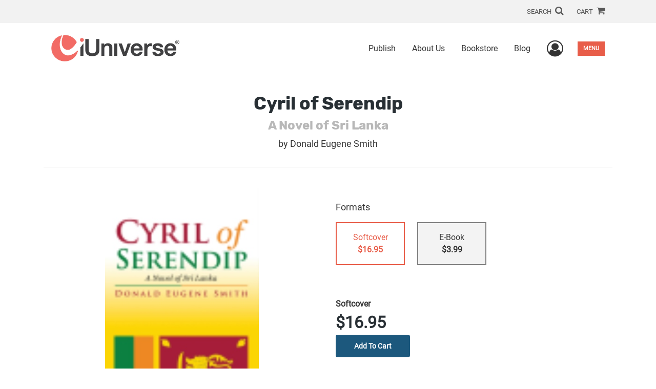

--- FILE ---
content_type: text/html; charset=utf-8
request_url: https://www.iuniverse.com/en/bookstore/bookdetails/365207-cyril-of-serendip
body_size: 12444
content:

<!doctype html>
<html lang="en">

<head>
    <!-- FOUC fix -->
    <!-- This should be loaded very first, before any style and scripts -->
    <style>
        html {
            visibility: hidden;
            opacity: 0;
        }

        .preload * {
            -webkit-transition: none !important;
            -moz-transition: none !important;
            -ms-transition: none !important;
            -o-transition: none !important;
        }
    </style>
    <!-- FOUC fix -->
    <!-- Required meta tags -->
    <meta charset="utf-8">
    <meta name="viewport" content="width=device-width, initial-scale=1, shrink-to-fit=no">
    
<script>
    (function (w, d, s, l, i) {
        w[l] = w[l] || []; w[l].push({
            'gtm.start':
            new Date().getTime(), event: 'gtm.js'
        }); var f = d.getElementsByTagName(s)[0],
            j = d.createElement(s), dl = l != 'dataLayer' ? '&l=' + l : ''; j.async = true; j.src =
                'https://www.googletagmanager.com/gtm.js?id=' + i + dl; f.parentNode.insertBefore(j, f);
    })(window, document, 'script', 'dataLayer', 'GTM-54GCSSD');</script>



    <title>iUniverse</title>
            <link rel="canonical" hreflang="en" href="https://www.iuniverse.com/en/bookstore/bookdetails/365207-cyril-of-serendip" />



    <title>Cyril of Serendip By Donald Eugene Smith</title>
<script type="application/ld+json">
{
                  "@context": "http://schema.org",
                  "@type": "Book",
                  "bookFormat": "http://schema.org/Paperback",
                   "isbn": "9781475922455",
                  "numberOfPages": "264",
                  "publisher": {
                                "@type": "Organization",
                                  "name": "iUniverse"
                    },
                  "datePublished":"6/25/2012 1:51:00 PM",
                  "genre":"POLITICAL,ACTION & ADVENTURE,GENERAL",
                  "awards":"",
                  "author":{
                                "@type":"Person",
                                "name":"Donald Eugene Smith"
                  },
                  "offers":{
                                "@type":"Offer",
                                 "price": "$16.95",
                                "priceCurrency": "USD"
                  },
                  "name":"Cyril of Serendip",
                  "description":"Cyril Siresena is an Oxford-educated attorney who heads the leading law firm in Colombo. Though his background is Sinhalese Buddhist, Cyril is westernized and secular. He has never regretted recruiting a Tamil Hindu partner into the firm. VK Sivaratnam is a hard-working lawyer who shares a close fri",
                  "image":"https://s3.amazonaws.com/ASIDigitalAssets/00/00/36/52/07/Cover_l.gif",
                  "url":"http://www.iuniverse.com/en/bookstore/bookdetails/365207-cyril-of-serendip"
                }</script>
        <meta name="title" content="Cyril of Serendip" />
        <meta name="description" content="Cyril Siresena is an Oxford-educated attorney who heads the leading law firm in Colombo. Though his background is Sinhalese Buddhist, Cyril is westernized and secular. He has never regretted recruiting a Tamil Hindu partner into the firm. VK Sivaratnam is a hard-working lawyer who shares a close fri" />
        <meta property="og:title" content="Cyril of Serendip" />
        <meta property="og:type" content="Softcover" />
        <meta property="og:image" content="https://s3.amazonaws.com/ASIDigitalAssets/00/00/36/52/07/Cover_l.gif" />
        <meta property="og:image:alt" content="Donald Eugene Smith Cyril of Serendip" />
        <meta property="og:url" content="http://www.iuniverse.com/en/bookstore/bookdetails/365207-cyril-of-serendip" />
        <meta property="og:description" content="Cyril Siresena is an Oxford-educated attorney who heads the leading law firm in Colombo. Though his background is Sinhalese Buddhist, Cyril is westernized and secular. He has never regretted recruiting a Tamil Hindu partner into the firm. VK Sivaratnam is a hard-working lawyer who shares a close fri" />
        <meta property="og:determiner" content="auto" />
        <meta property="og:locale" content="en" />
        <meta property="og:site_name" content="iUniverse" />
        <meta property="books:author" content="Donald Eugene Smith" />
        <meta property="books:isbn" content="9781475922455" />
        <meta property="books:release_date" content="6/25/2012 1:51:00 PM" />
        <meta property="books:tag" content="POLITICAL,ACTION &amp; ADVENTURE,GENERAL" />


    <script type="text/javascript" src="/scripts/Asl.Foundation.Frameworks.min.js"></script>
<script src='https://www.google.com/recaptcha/api.js'></script>
<link rel="shortcut icon" href="/~/media/ASL/Images/iUniverse/iU-icon.png" />
<script type="text/javascript" src="//6c756ba5bf2c437b92a0d9a10bb9c6ba.js.ubembed.com" async></script>
<!-- TrustBox script --> <script type="text/javascript" src="//widget.trustpilot.com/bootstrap/v5/tp.widget.bootstrap.min.js" async></script> <!-- End TrustBox script -->
<!-- Go to www.addthis.com/dashboard to customize your tools -->
<div class="addthis_responsive_sharing"></div>
<script type="text/javascript" src="//s7.addthis.com/js/300/addthis_widget.js#pubid=ra-544017095e50c851"></script>
<script type="text/javascript" src="//10978628.collect.igodigital.com/collect.js"></script>
<script type="text/javascript">
_etmc.push(["setOrgId"
"10978628"])
_etmc.push(["trackPageView"])
</script>
<!-- login focus fix -->
<script type="text/javascript" src="/~/media/ASL/js/Common/loginFocusFix.js" async></script>

    <link type="text/css" href="/styles/css/Asl.Foundation.Frameworks.min.css" rel="stylesheet" />
<link type="text/css" href="/styles/css/asl.feature.bookstore.min.css" rel="stylesheet" />
<link type="text/css" href="/styles/asl.feature.membership.min.css" rel="stylesheet" />
<link type="text/css" href="/styles/css/owl.carousel.min.css" rel="stylesheet" />
<link type="text/css" href="/styles/css/book.carousel.css" rel="stylesheet" />
<link type="text/css" href="/styles/css/bootstrap-star-rating/star-rating.min.css" rel="stylesheet" />
<link type="text/css" href="/styles/asl.feature.controls.min.css" rel="stylesheet" />
<link type="text/css" href="/styles/css/Asl.Feature.Navigation.min.css" rel="stylesheet" />
<link type="text/css" href="/styles/css/aos/aos-3.0.0.min.css" rel="stylesheet" />
<link type="text/css" href="/Styles/iuniverse/css/iuniverse.min.css" rel="stylesheet" />


    
</head>

<body class="preload" id="*">
    
<noscript>
    <iframe src="https://www.googletagmanager.com/ns.html?id=GTM-54GCSSD"
            height="0" width="0" style="display:none;visibility:hidden"></iframe>
</noscript>

    <!-- start Site Main Wrapper -->
    <div class="l-main-wrapper">

        <!-- start Header section -->
        <header class="l-header" >
            <!-- topbar -->
<div class="ap-topbar">
    <div class="ap-topbar__left">
        <div class="ap-topbar__left-info"></div>
    </div>
    <div class="ap-topbar__right">
        <div class="ap-topbar__right-info">
            
        </div>
        <div class="ap-topbar__icons">
            <!-- search icon and popup -->
            
<!-- search button icon -->
<a class="ap-topbar__search" href="#">SEARCH <i class="fa fa-search" aria-hidden="true"></i></a>
<!-- search-wrap -->
<div class="search-wrap">
    <!-- svg icons -->
    <svg class="d-none">
        <defs>
            <symbol id="icon-search" viewBox="0 0 24 24">
                <title>search</title>
                <path d="M15.5 14h-.79l-.28-.27C15.41 12.59 16 11.11 16 9.5 16 5.91 13.09 3 9.5 3S3 5.91 3 9.5 5.91 16 9.5 16c1.61 0 3.09-.59 4.23-1.57l.27.28v.79l5 4.99L20.49 19l-4.99-5zm-6 0C7.01 14 5 11.99 5 9.5S7.01 5 9.5 5 14 7.01 14 9.5 11.99 14 9.5 14z" />
            </symbol>
            <symbol id="icon-cross" viewBox="0 0 24 24">
                <title>cross</title>
                <path d="M19 6.41L17.59 5 12 10.59 6.41 5 5 6.41 10.59 12 5 17.59 6.41 19 12 13.41 17.59 19 19 17.59 13.41 12z" />
            </symbol>
        </defs>
    </svg>
    <!-- search block -->
    <div class="search">
        <form class="search__form" action="/en/search">
            <label for="search-input" class="login__items">Search Keyword</label>
            <input tabindex="-1" id="search-input" class="search__input" name="query" type="search" placeholder="Enter Keyword" autocomplete="off" autocorrect="off" autocapitalize="off" spellcheck="false" />
            <button tabindex="-1" class="search__btn search__btn--search" onclick="$('.search__form form').submit()"><svg class="search__icon search__icon--search"><use xlink:href="#icon-search"></use></svg></button>
        </form>
        <button tabindex="-1" id="btn-search-close" class="search__btn search__btn--search-close" aria-label="Close search form"><svg class="search__icon search__icon--cross"><use xlink:href="#icon-cross"></use></svg></button>
    </div>
</div>

            <!-- cart button icon -->
            
    <a class="ap-topbar__cart" href="/en/bookstore/shoppingcart">CART <i class="fa fa-shopping-cart" aria-hidden="true"></i></a>

        </div>
    </div>
</div>

<!-- brand-lines -->
<section class="ap-brand-lines">
    <span></span>
    <span></span>
</section>


<!-- navbar -->
<div class="ap-navbar">
    <!-- nav brand / logo -->
    <div class="ap-navbar__brand">
        
    <a href="/en/">
        <img src="/-/media/asl/images/iuniverse/home/iu_logo_850x267.ashx" alt="iUniverse Home Page">
    </a>

    </div>
    <!-- desktop nav -->
    <nav class="ap-navbar__desktop-nav">
            <ul class="ap-navbar__list">
                <li class="ap-navbar__item">
                    <a class="ap-navbar__link" href="/en/publish">Publish</a>
                </li>
                <li class="ap-navbar__item">
                    <a class="ap-navbar__link" href="/en/about-us">About Us</a>
                </li>
                <li class="ap-navbar__item">
                    <a class="ap-navbar__link" href="/en/bookstore">Bookstore</a>
                </li>
                <li class="ap-navbar__item">
                    <a class="ap-navbar__link" href="https://blog.iuniverse.com/">Blog</a>
                </li>
    </ul>

    </nav>
    <!-- link icons -->
    <div class="ap-navbar__links-wrap">
        <!-- user-nav trigger / avatar icon -->
        <a href="#" class="ap-navbar__avatar"><span class="sr-only">User Menu</span><i class="fa fa-user-circle-o" aria-hidden="true"></i></a>


        <!-- user nav -->
        <nav class="ap-navbar__user-nav">
                <ul class="ap-navbar__list">
            <li class="ap-navbar__item">
                <a tabindex="-1" class="ap-navbar__link" href="javascript:openLogin()" >Login</a>
            </li>
    </ul>

        </nav>

        <!-- menu-nav trigger / hamburger menu -->
        <a href="#" class="ap-navbar__trigger">Menu<span></span></a>

        <!-- menu nav -->
        <nav class="ap-navbar__menu-nav">
                <ul class="ap-navbar__list">
                <li class="ap-navbar__item ap-navbar__item--desktop">
                    <a tabindex="-1" class="ap-navbar__link" href="/en/publish">Publish</a>
                </li>
                <li class="ap-navbar__item ap-navbar__item--desktop">
                    <a tabindex="-1" class="ap-navbar__link" href="/en/about-us">About Us</a>
                </li>
                <li class="ap-navbar__item ap-navbar__item--desktop">
                    <a tabindex="-1" class="ap-navbar__link" href="/en/bookstore">Bookstore</a>
                </li>
                <li class="ap-navbar__item">
                    <a tabindex="-1" class="ap-navbar__link" href="/en/catalog">Packages &amp; Services</a>
                </li>
                <li class="ap-navbar__item">
                    <a tabindex="-1" class="ap-navbar__link" href="/en/our-authors">Our Authors</a>
                </li>
                <li class="ap-navbar__item">
                    <a tabindex="-1" class="ap-navbar__link" href="/en/resources">Resources</a>
                </li>
                <li class="ap-navbar__item">
                    <a tabindex="-1" class="ap-navbar__link" href="/en/faq">FAQ</a>
                </li>
                <li class="ap-navbar__item ap-navbar__item--desktop">
                    <a tabindex="-1" class="ap-navbar__link" href="https://blog.iuniverse.com/">Blog</a>
                </li>
    </ul>

        </nav>
    </div>
</div>
<div id="login" class="search-wrap">
    <!-- start svg icons -->
    <svg class="d-none">
        <defs>
            <symbol id="icon-cross" viewBox="0 0 24 24">
                <title>cross</title>
                <path d="M19 6.41L17.59 5 12 10.59 6.41 5 5 6.41 10.59 12 5 17.59 6.41 19 12 13.41 17.59 19 19 17.59 13.41 12z" />
            </symbol>
        </defs>
    </svg>
    <!-- end svg icons -->
    <div id="loginPopup" class="search">
        <button id="btn-login-close" class="search__btn--search-close search__btn" aria-label="Close search form"><svg class="search__icon search__icon--cross"><use xlink:href="#icon-cross"></use></svg></button>
        <form id="loginForm" class="search__form">
            <div class="form-group">
                <div class="row">
                    <div class="col">
                        <h2 class="text-center"><label class="control-label login__items login__header">Please Sign In</label></h2>
                    </div>
                </div>
            </div>
            <div class="form-group">
               <label class="login__items" for="loginEmail">Email</label>
                <input class="form-control login__input text-box single-line" data-val="true" data-val-email="Please provide correct email format" data-val-maxlength="The maximum length for email is 80" data-val-maxlength-max="80" data-val-required="Please Provide Email" data-val-required-param="Email" id="loginEmail" name="Email" placeholder="Email" type="email" value="" />
                
                <input data-val="true" data-val-required="The isLoginPage field is required." id="hdnIsLoginPage" name="isLoginPage" type="hidden" value="False" />
                <input id="hdnRedirectUrl" name="RedirectUrl" type="hidden" value="" />

            </div>
            <div class="form-group">
                 <label class="login__items" for="loginPassword">Password</label>
                <input class="form-control login__input text-box single-line" data-val="true" data-val-required="Please Provide Password" data-val-required-param="Password" id="loginPassword" name="Password" placeholder="Password" type="password" value="" />
                
            </div>
            <div class="form-group">
                <button id="btnLogin" class="btn btn-secondary  btn-block login__items" type="submit">Log in</button>
                <div class="validation-summary-valid text-danger" data-valmsg-summary="true"><ul><li style="display:none"></li>
</ul></div>
                <div class="alert alert-danger invisible" id="errorMessage">
                </div>
                <img id="loader" class="loader" src="/Images/loading.gif" alt="loading" height="40">
            </div>
            <div class="form-group">
                <div class="row">
                    <div class="col-md-6 offset-md-6 text-right">
                        <a href="/AuthorCenter/Dashboard/AccountInformation/ForgotPassword" class="btn-block login__items">Forgot your Password?</a>
                    </div>
                </div>
            </div>
            <div class="form-group">
                
                <div class="login__items register-question">
                  don&#39;t have an account?
                </div>
                
                <div class="row">
                    <div class="col text-center">
                        <a id="btnCreateAccount" href="/en/register" class="btn btn-secondary login__items">Create an account</a>
                    </div>
                </div>
                <br />
                <div id="divGuest" class="row" style="display:none">
                    <div class="col text-center">
                        <a id="btnGuest" href="#" class="btn btn-secondary login__items">Continue as Guest</a>
                    </div>
                </div>
                <input id="RegisterUrl" name="RegisterUrl" type="hidden" value="/en/register" />
            </div>
        </form>
    </div>
</div>
            
        </header>

        <!-- end Header section -->
        <!-- start Main section -->
        <main class="l-main-body">

            <!-- ============================================================== -->
            <!-- start full-width background wrapper -->
            <section class="full-width-bg block-row-1">
                <!-- start l-hero section -->
                <section class="l-hero">
                    

                </section>
                <!-- end l-hero section -->
            </section>
            <!-- end full-width background wrapper -->
            <!-- ============================================================== -->
            <!-- ============================================================== -->
            <!-- start full-width background wrapper -->
            <section class="full-width-bg block-row-2">
                <div class="container">
                    <div class="row">
                        <div class="col">

                            <!-- start breadcrumb section -->
                            <section class="l-breadcrumb">

                                

                            </section>
                            <!-- end breadcrumb section -->

                        </div>
                    </div>
                </div>
            </section>
            <!-- end full-width background wrapper -->
            <!-- ============================================================== -->
            <!-- ============================================================== -->
            <!-- start full-width background wrapper -->
            <section class="full-width-bg block-row-3">
                <!-- start l-headline section -->
                <section class="l-headline">
                    

                </section>
                <!-- end l-headline section -->
            </section>
            <!-- end full-width background wrapper -->
            <!-- ============================================================== -->
            <!-- ============================================================== -->
            <!-- start full-width background wrapper -->
            <section class="full-width-bg block-row-4 layout-1c">
                <!-- start l-content-wide section -->
                <section class="l-content-wide">

                            <div class="container">
            <div class="row text-center">
                <div class="col-md-12">
                    <h1 class="book-title text-blue-black">Cyril of Serendip</h1>
                    <h2 class="book-subtitle">A Novel of Sri Lanka</h2>
                    <p>
                        <span>by</span> <span class="book-author-name">Donald Eugene Smith</span>
                    </p>
                </div>
            </div>
            <hr />
        </div>

<div class="modal fade" id="bookCoverZoomModal" tabindex="-1" role="dialog" aria-label="Book Cover &amp; Preview Text">
    <div class="modal-dialog">
        <div class="modal-content">
            <div class="modal-header">
                <h4 class="modal-title">Book Cover &amp; Preview Text</h4>
                    <button type="button" class="close" data-dismiss="modal" aria-label="Close"><span aria-hidden="true">&times;</span></button>
            </div>
            <div class="modal-body" id="modal-body_bookCoverZoomModal">
                                        <p>
                            
    <div class="container book-free-preview-text">
        <div class="row">
            <div class="col">
                <div class="text-center pb-4">
                    <img class="img-fluid" src="https://s3.amazonaws.com/ASIDigitalAssets/00/00/36/52/07/Cover_l.gif" onerror="imgErr(this,'/-/media/asl/images/common/cover_notavailable.ashx');" />
                </div>
            </div>
        </div>
        <hr />
        <div class="row break">
            <br />
        </div>
        <div class="row">
            <div class="col">
                <p>“Vicky, I know what I’m doing, and I’m not going to run any risks. I won’t be near the trouble spots. Willoughby Lane is a very safe area, it’s a Sinhalese neighborhood. It’s my duty as VK’s partner to give them whatever moral support I can. We have to stand with them in this crisis.” . . .

Cyril sat behind the wheel of his car. He paused a moment, sighed and turned on the ignition. After driving for ten minutes he felt more relaxed. He drove slowly, there were no pedestrians and few vehicles on the road. He passed burned-out buildings but nothing like the scenes of the previous day. It was as though the man-made catastrophe had played itself out, as though some natural limit 
to savagery and suffering had been reached. To his surprise, his facile assurances to Vicky were warranted.

On Havelock Road a bloodied sarong-clad man staggered from a house, his left hand clutching a towel to his shoulder. He raised his right hand in an appeal for help as Cyril’s car approached.

Cyril stopped, stepped out of the car and cautiously eyed the scene. The gray-haired man was alone, exhausted, and on the verge of collapse.

“Mahathmaya,” he gasped. “Please help me get to hospital. It’s a mile away, no rickshaw to take me.”

“Of course.” Cyril opened the car door, wishing that he had a blanket to spread on the seat but prepared for some blood stains, and with his help the man painfully got in.

“Mahathmaya, I thank you a thousand times.”

Cyril drove slowly. The Sinhalese man was obviously a servant and gave his name as Mahinda. What had happened?

Mahinda’s account came out in fragments. He was the head servant of Dr. J. Mathew, and caretaker of the Tamil physician’s house. The Mathew family was in London. The thugs broke into the house to loot it. They assumed he was Tamil and were about to kill him. He protested that he was Sinhalese Buddhist. To prove it they made him say something in Pali and he recited the flower-offering words. “Then they knocked me down and stabbed me, only in the shoulder, as punishment for working for a Tamil.”</p>
            </div>
        </div>
    </div>

                        </p>
            </div>
        </div><!-- /.modal-content -->
    </div><!-- /.modal-dialog -->
</div>

                </section>
                <!-- end l-content-wide section -->
            </section>
            <!-- end full-width background wrapper -->
            <!-- ============================================================== -->
            <!-- ============================================================== -->
            <!-- start full-width background wrapper -->
            <section class="full-width-bg block-row-5 layout-2c-equal">
                <div class="container">
                    <div class="row">

                        <div class="col-md-6">
                            <!-- start l-content-left section -->
                            <section class="l-content-left">

                                
    <div class="container">
        <div class="row py-4">
            <div class="col-md-12">
                <a id="bookKey" class="book-cover-wrap" href="#bookCoverZoomModal" data-toggle="modal" data-bookKey=365207-cyril-of-serendip>
                    <img class="img-fluid" alt="" src="https://s3.amazonaws.com/ASIDigitalAssets/00/00/36/52/07/Cover_l.gif" onerror="imgErr(this,'/-/media/asl/images/common/cover_notavailable.ashx');" />
                </a>
            </div>
        </div>
    </div>


                            </section>
                            <!-- end l-content-left section -->
                        </div>

                        <div class="col-md-6">
                            <!-- start l-content-right section -->
                            <section class="l-content-right">

                                    <div class="pt-md-5">
        <p class="text-center text-md-left">Formats</p>
        <div class="row mx-0">

                <div id="207046" class="col-lg-3 mb-3 mr-lg-4 book-format selected">
                    <div class="text-center py-3">
                        <div class="book-format-descr">Softcover</div>
                            <div class="book-price-value"><strong>$16.95</strong></div>
                    </div>
                </div>
                <div id="224317" class="col-lg-3 mb-3 mr-lg-4 book-format ">
                    <div class="text-center py-3">
                        <div class="book-format-descr">E-Book</div>
                            <div class="book-price-value"><strong>$3.99</strong></div>
                    </div>
                </div>
        </div>
        <div class="pt-2 pt-lg-5 text-center text-md-left">
            <div id="book-selected-format-descr"><strong>Softcover</strong></div>
            <div id="book-selected-value" class="book-selected-value text-blue-black">$16.95</div>
            <input id="btnAddToCart" type="button" value="Add To Cart" class="btn btn-gradient-3" />
        </div>
        <!-- Loader Started -->
        <div id="dvLoader" class="LoadingDiv" style="display: none;">
            <p style="position: absolute; top: 30%; left: 45%; color: White;">
                <img src="/Images/loading.gif" alt="Loading" />
            </p>
        </div>
        <!-- Loader End -->
    </div>


                            </section>
                            <!-- end l-content-right section -->
                        </div>

                    </div>
                </div>
            </section>
            <!-- end full-width background wrapper -->
            <!-- ============================================================== -->
            <!-- ============================================================== -->
            <!-- start full-width background wrapper -->
            <section class="full-width-bg block-row-6">
                <!-- start l-content-bottom section -->
                <section class="l-content-bottom">
                        <div class="container">
        <div class="row">
            <div class="col-md-12">
                <hr>
                <div class="row pt-3">
                    <div class="col-md-6">
                        <div class="col-md-12">
                            <p><strong class="text-blue-black">Book Details</strong></p>
                        </div>
                        <div class="col-md-12">
                            <span>Language</span> :
                            <span>English</span>
                        </div>
                        <div class="col-md-12">
                            <span>Publication Date</span> :
                            <span>6/25/2012</span>
                        </div>
                    </div>
                </div>
                <br />
                <div class="row pb-3">

                        <div class="col-md-4" style="margin-bottom:15px">
                            <div class="col-md-12">
                                <span>Format</span> :
                                <span>Softcover</span>
                            </div>
                            <div class="col-md-12">
                                <span>Dimensions</span> :
                                <span>5.5x8.5</span>
                            </div>
                            <div class="col-md-12">
                                <span>Page Count</span> :
                                <span>264 </span>
                            </div>
                            <div class="col-md-12">
                                <span>ISBN</span> :
                                <span>9781475922455</span>
                            </div>
                        </div>
                        <div class="col-md-4" style="margin-bottom:15px">
                            <div class="col-md-12">
                                <span>Format</span> :
                                <span>E-Book</span>
                            </div>
                            <div class="col-md-12">
                                <span>Dimensions</span> :
                                <span>N/A</span>
                            </div>
                            <div class="col-md-12">
                                <span>Page Count</span> :
                                <span>264 </span>
                            </div>
                            <div class="col-md-12">
                                <span>ISBN</span> :
                                <span>9781475922462</span>
                            </div>
                        </div>
                    
                    <input id="hdnBodyIdAttribute" type="hidden" />
                </div>
                <hr style="margin-top: 0px!important">
                <div class="row py-3">
                    <div class="col-md-12">
                        <h3><strong class="text-blue-black">About the Book</strong></h3>
                    </div>
                    <div class="col-md-12">
                        <p><P>Cyril Siresena is an Oxford-educated attorney who heads the leading law firm in Colombo. Though his background is Sinhalese Buddhist, Cyril is westernized and secular. He has never regretted recruiting a Tamil Hindu partner into the firm. VK Sivaratnam is a hard-working lawyer who shares a close friendship with Cyril.</P>

<P>As Cyril begins to rediscover his Sinhalese Buddhist roots and reject the identity of brown Englishman, he embarks on a quest for authenticity that is soon complicated when he falls in love with Sita, VK’s wife. Meanwhile, the climate around them is one of growing ethnic conflict as tension increases between the Tamil minority and the Sinhalese majority. But when Sinhalese extremists begin launching violent attacks on the Tamils, suddenly VK and Sita are in fear for their lives.</P>

<P>In the midst of the deadliest violence in Sri Lanka’s history, Cyril must do everything in his power to rescue his partner and the woman he  adores from those intent on destroying their world forever.</P>

<P>Donald E. Smith’s <i>Cyril of Serendip: A Novel of Sri Lanka</i> is an enjoyable and perceptive work of fiction that captures extremely well the sociopolitical atmosphere of the early years of political independence. The novel is an authentic portrayal of struggles, both individual and societal, to forge identity based on conflicting visions of the Sri Lankan past. The story impinges on the contemporary in significant ways.</P>
   
—Tissa Jayatilaka, Executive Director, United States–Sri Lanka Fulbright Commission</p>
                    </div>
                </div>
                <hr>
                <div class="row py-3">
                    <div class="col-md-12">
                        <h3><strong class="text-blue-black">About the Author</strong></h3>
                    </div>
                    <div class="col-md-12">
                        <p><P>Donald Eugene Smith, a professor emeritus of political science at the University of Pennsylvania, has published six books on religion and politics in the third world. On numerous trips to India and Sri Lanka, he interviewed prime ministers, presidents, and others. He and his wife, Debby, live in Wayne, Pennsylvania.</P></p>
                    </div>
                </div>
            </div>
        </div>
    </div>
    <div class="container">
<form Class="form-horizontal" action="/" id="reviewForm" method="post"><input id="Sku" name="Sku" type="hidden" value="SKU-000501848" />            <div id="divReview">

                
                    <hr />
                    <div class="row pt-3">
                        <div class="col-md-12">

                            <h4><label class="control-label">Add Review</label></h4>
                        </div>
                    </div>
                
                <div class="form-group">
                    <div class="col-md-7">
                        <label for="Name">Name</label>
                        <input class="form-control" data-val="true" data-val-required="Please Enter Name" data-val-required-param="Name" id="Name" name="Name" placeholder="Name" type="text" value="" />
                        <span class="field-validation-valid text-danger" data-valmsg-for="Name" data-valmsg-replace="true"></span>
                    </div>
                </div>
                <div class="form-group">
                    <div class="col-md-7">
                        <label for="Email">Email</label>
                        <input class="form-control" data-val="true" data-val-email="Please provide correct email format" data-val-required="Please Enter Email" data-val-required-param="Email" id="Email" name="Email" placeholder="Email" type="text" value="" />
                        <span class="field-validation-valid text-danger" data-valmsg-for="Email" data-valmsg-replace="true"></span>
                    </div>
                </div>
                <div class="form-group">
                    <div class="col-md-7">
                        <label class="control-label">Ratings</label>
                        <div class="rating-container">
                            <input type="hidden" name="Rating" id="Rating" aria-required="true" data-step=1 />
                            <span id="ratingError" class="text-danger field-validation-error display-none">
                                Please Enter Rating
                            </span>
                        </div>
                    </div>
                </div>
                <div class="form-group">
                    <div class="col-md-7">
                        <label for="ReviewDescription" class="control-label">Comments</label>
                        <textarea class="form-control" cols="20" data-val="true" data-val-required="Please Enter Comments" data-val-required-param="ReviewDescription" id="ReviewDescription" name="ReviewDescription" rows="2">
</textarea>
                        <span class="field-validation-valid text-danger" data-valmsg-for="ReviewDescription" data-valmsg-replace="true"></span>
                    </div>
                </div>
                <div class="form-group">
                    <div class="row">
                        <div class="col-md-7 padding-left-30">
                            <input id="CaptchaSiteKey" type="hidden" value="6LcE5l4UAAAAAA7hHysMK9B_TKiC--1KeioKMeEr" name="CaptchaSiteKey" />
                            <div class="g-recaptcha" data-sitekey="6LcE5l4UAAAAAA7hHysMK9B_TKiC--1KeioKMeEr"></div>
                            <span id="captchaError" class="text-danger field-validation-error display-none">
                                Please Verify
                            </span>
                        </div>
                    </div>
                </div>
                <div class="form-group">
                    <div class="col-md-offset-5 col-md-10">
                        <input id="btnSubmit" type="submit" value="Submit Review" class="btn btn-gradient-3" />
                    </div>
                </div>
            </div>
            <div id="divMessage" class="form-group">
                <div class="row">
                    <div class="col-md-10">
                        <div class="alert">
                        </div>
                    </div>
                </div>
            </div>
            <!-- Loader Started -->
            <div id="dvLoader2" class="LoadingDiv" style="display: none;">
                <p style="position: absolute; top: 30%; left: 45%; color: White;">
                    <img src="/Images/loading.gif" alt="Loading" />
                </p>
            </div>
            <!-- Loader End -->
</form>    </div>



                </section>
                <!-- end l-content-bottom section -->
            </section>
            <!-- end full-width background wrapper -->
            <!-- ============================================================== -->

        </main>
        <!-- end Main section -->
        <!-- start Footer section -->

        <footer class="l-footer" >

            <div class="ftr__top">
<div class="container">
<div class="row">
<div class="col-md-6">
<h2 class="ftr__top-title--large">A New World<span class="ftr__top-span"> of Publishing</span></h2>
<h6 class="mb-3 ftr__top-number"><strong><span class="ftr__number-span">Call</span> <a class="text-white" href="tel: 844-349-9409" tel=" 844-349-9409"> 844-349-9409</a></strong></h6>
</div>
<div class="col-md-3">

<ul class="ftr__top-list">
    <li class="ftr__item-list"><a href="/en/publish" class="ftr__item-link">Publish Your Book</a></li>
    <li class="ftr__item-list"><a href="/en/catalog" class="ftr__item-link">Packages & Services</a></li>
     <li class="ftr__item-list"><a href="/en/editors-choice-recognition-program" class="ftr__item-link">Recognition Program</a></li>
   <li class="ftr__item-list"><a href="/en/about-us" class="ftr__item-link">About Us</a></li>
    <li class="ftr__item-list"><a href="/en/our-authors" class="ftr__item-link">Our Authors</a></li>
    <li class="ftr__item-list"><a href="/en/publishing-guide" class="ftr__item-link">Free Publishing Guide</a></li>
  <li class="ftr__item-list"><a href="/en/referral" class="ftr__item-link">Referral Program</a></li>
    <li class="ftr__item-list d-none"><a href="https://blog.iuniverse.com/" class="ftr__item-link">Blog</a></li>

    
</ul>
</div>
<div class="col-md-3">

<ul class="ftr__top-list">
 
    <li class="ftr__item-list"><a href="/en/bookstore" class="ftr__item-link">Bookstore</a></li>
    <li class="ftr__item-list"><a href="/en/redeem" class="ftr__item-link">BookStub&trade; Redemption</a></li>
    <li class="ftr__item-list"><a href="/en/faq" class="ftr__item-link">FAQs</a></li>
    <li class="ftr__item-list"><a href="/en/login" class="ftr__item-link">Login</a></li>
    <li class="ftr__item-list"><a href="/en/register" class="ftr__item-link">Register</a></li>
    <li class="ftr__item-list"><a href="/en/contact" class="ftr__item-link">Contact Us</a></li>
   <li class="ftr__item-list"><a href="/en/faq/fraud" class="ftr__item-link">Fraud Alert</a></li>
 

</ul>
</div>
</div>
</div>
</div>
<div class="ftr__seperator">
<div class="container">
<div class="ftr__border">&nbsp;</div>
</div>
</div>    <div class="ftr__bottom">
        <div class="container">
            <div class="row">
                <div class="col">

<div class="row">
<div class="col-md-6">
<p class="ftr__bottom-policy mb-0">&copy;2026 Copyright iUniverse <br /><a href="/en/privacy-policy" class="ftr__bottom-link">Privacy Policy</a> &middot; <a href="/en/accessibility-statement" class="ftr__bottom-link">Accessibility Statement</a>&nbsp;&middot; <a rel="noopener noreferrer" class="ftr__bottom-link" href="https://ccpa.authorsolutions.com/do-not-sell-ca/" target="_blank">Do Not Sell My Info - CA Resident Only</a></p>
<p class="ftr__bottom-policy">E-commerce <a rel="noopener noreferrer" rel="noopener noreferrer" href="https://www.nopcommerce.com/" target="_blank" class="ftr__bottom-link">Powered by nopCommerce</a></p>
</div>
<div class="col-md-6">
<ul class="social-list text-center text-md-right">
    <li class="social-list__item">
    <a href="https://www.facebook.com/iUniverseSelfPublishing/" class="social-list__link"><em class="fa fa-facebook" aria-hidden="true"></em></a>
    </li>
    <li class="social-list__item">
    <a href="https://twitter.com/iUniverse" class="social-list__link"><em class="fa fa-twitter" aria-hidden="true"></em></a>
    </li>
    <li class="social-list__item">
    <a href="https://pinterest.com/iuniverse/" class="social-list__link"><em class="fa fa-pinterest-p" aria-hidden="true"></em></a>
    </li>
    <li class="social-list__item">
    <a href="https://www.youtube.com/user/iUniversePublishing" class="social-list__link"><em class="fa fa-youtube-play" aria-hidden="true"></em></a>
    </li>
</ul>
</div>
</div>                </div>
            </div>
        </div>
    </div>

            

        </footer>
        <!-- end Footer section -->

    </div>
    <!-- end Site Main Wrapper -->
    <!-- JavaScript -->
    <!-- jQuery first, then Popper.js, then Bootstrap JS -->
    <script type="text/javascript" src="/scripts/login.min.js"></script>
<script type="text/javascript" src="/scripts/Asl.Feature.BookStore.min.js"></script>
<script type="text/javascript" src="/scripts/owlcarousel/owl.carousel.min.js"></script>
<script type="text/javascript" src="/scripts/owlcarousel/book-carousel.min.js"></script>
<script type="text/javascript" src="/scripts/bootstrap-star-rating/star-rating.min.js"></script>
<script type="text/javascript" src="/scripts/customerreviews.js"></script>
<script type="text/javascript" src="/scripts/editorialreviews.js"></script>
<script type="text/javascript" src="/scripts/productreviewform.min.js"></script>
<script type="text/javascript" src="/scripts/jquery.unobtrusive-ajax.min.js"></script>
<script type="text/javascript" src="/scripts/Asl.Feature.Controls.min.js"></script>
<script type="text/javascript" src="/scripts/popper.min.js"></script>
<script type="text/javascript" src="/scripts/iUniverse/iuniverse-modules.min.js"></script>
<script type="text/javascript" src="/scripts/imprint.main.min.js"></script>
<script type="text/javascript" src="/scripts/search/Asl.Feature.Search.min.js"></script>
<script type="text/javascript" src="/scripts/Asl.Feature.Popover.js"></script>


    <!-- FOUC fix -->
    <!-- This should be loaded very last, after all style and scripts -->
    <style>
        html {
            visibility: visible;
            opacity: 1;
        }
    </style>
    <script>
        $(window).on('load', function () {
            $("body").removeClass("preload");
        });
    </script>
    <!-- FOUC fix -->
</body>

</html>

--- FILE ---
content_type: text/html; charset=utf-8
request_url: https://www.google.com/recaptcha/api2/anchor?ar=1&k=6LcE5l4UAAAAAA7hHysMK9B_TKiC--1KeioKMeEr&co=aHR0cHM6Ly93d3cuaXVuaXZlcnNlLmNvbTo0NDM.&hl=en&v=PoyoqOPhxBO7pBk68S4YbpHZ&size=normal&anchor-ms=20000&execute-ms=30000&cb=51v06l2bjeny
body_size: 49541
content:
<!DOCTYPE HTML><html dir="ltr" lang="en"><head><meta http-equiv="Content-Type" content="text/html; charset=UTF-8">
<meta http-equiv="X-UA-Compatible" content="IE=edge">
<title>reCAPTCHA</title>
<style type="text/css">
/* cyrillic-ext */
@font-face {
  font-family: 'Roboto';
  font-style: normal;
  font-weight: 400;
  font-stretch: 100%;
  src: url(//fonts.gstatic.com/s/roboto/v48/KFO7CnqEu92Fr1ME7kSn66aGLdTylUAMa3GUBHMdazTgWw.woff2) format('woff2');
  unicode-range: U+0460-052F, U+1C80-1C8A, U+20B4, U+2DE0-2DFF, U+A640-A69F, U+FE2E-FE2F;
}
/* cyrillic */
@font-face {
  font-family: 'Roboto';
  font-style: normal;
  font-weight: 400;
  font-stretch: 100%;
  src: url(//fonts.gstatic.com/s/roboto/v48/KFO7CnqEu92Fr1ME7kSn66aGLdTylUAMa3iUBHMdazTgWw.woff2) format('woff2');
  unicode-range: U+0301, U+0400-045F, U+0490-0491, U+04B0-04B1, U+2116;
}
/* greek-ext */
@font-face {
  font-family: 'Roboto';
  font-style: normal;
  font-weight: 400;
  font-stretch: 100%;
  src: url(//fonts.gstatic.com/s/roboto/v48/KFO7CnqEu92Fr1ME7kSn66aGLdTylUAMa3CUBHMdazTgWw.woff2) format('woff2');
  unicode-range: U+1F00-1FFF;
}
/* greek */
@font-face {
  font-family: 'Roboto';
  font-style: normal;
  font-weight: 400;
  font-stretch: 100%;
  src: url(//fonts.gstatic.com/s/roboto/v48/KFO7CnqEu92Fr1ME7kSn66aGLdTylUAMa3-UBHMdazTgWw.woff2) format('woff2');
  unicode-range: U+0370-0377, U+037A-037F, U+0384-038A, U+038C, U+038E-03A1, U+03A3-03FF;
}
/* math */
@font-face {
  font-family: 'Roboto';
  font-style: normal;
  font-weight: 400;
  font-stretch: 100%;
  src: url(//fonts.gstatic.com/s/roboto/v48/KFO7CnqEu92Fr1ME7kSn66aGLdTylUAMawCUBHMdazTgWw.woff2) format('woff2');
  unicode-range: U+0302-0303, U+0305, U+0307-0308, U+0310, U+0312, U+0315, U+031A, U+0326-0327, U+032C, U+032F-0330, U+0332-0333, U+0338, U+033A, U+0346, U+034D, U+0391-03A1, U+03A3-03A9, U+03B1-03C9, U+03D1, U+03D5-03D6, U+03F0-03F1, U+03F4-03F5, U+2016-2017, U+2034-2038, U+203C, U+2040, U+2043, U+2047, U+2050, U+2057, U+205F, U+2070-2071, U+2074-208E, U+2090-209C, U+20D0-20DC, U+20E1, U+20E5-20EF, U+2100-2112, U+2114-2115, U+2117-2121, U+2123-214F, U+2190, U+2192, U+2194-21AE, U+21B0-21E5, U+21F1-21F2, U+21F4-2211, U+2213-2214, U+2216-22FF, U+2308-230B, U+2310, U+2319, U+231C-2321, U+2336-237A, U+237C, U+2395, U+239B-23B7, U+23D0, U+23DC-23E1, U+2474-2475, U+25AF, U+25B3, U+25B7, U+25BD, U+25C1, U+25CA, U+25CC, U+25FB, U+266D-266F, U+27C0-27FF, U+2900-2AFF, U+2B0E-2B11, U+2B30-2B4C, U+2BFE, U+3030, U+FF5B, U+FF5D, U+1D400-1D7FF, U+1EE00-1EEFF;
}
/* symbols */
@font-face {
  font-family: 'Roboto';
  font-style: normal;
  font-weight: 400;
  font-stretch: 100%;
  src: url(//fonts.gstatic.com/s/roboto/v48/KFO7CnqEu92Fr1ME7kSn66aGLdTylUAMaxKUBHMdazTgWw.woff2) format('woff2');
  unicode-range: U+0001-000C, U+000E-001F, U+007F-009F, U+20DD-20E0, U+20E2-20E4, U+2150-218F, U+2190, U+2192, U+2194-2199, U+21AF, U+21E6-21F0, U+21F3, U+2218-2219, U+2299, U+22C4-22C6, U+2300-243F, U+2440-244A, U+2460-24FF, U+25A0-27BF, U+2800-28FF, U+2921-2922, U+2981, U+29BF, U+29EB, U+2B00-2BFF, U+4DC0-4DFF, U+FFF9-FFFB, U+10140-1018E, U+10190-1019C, U+101A0, U+101D0-101FD, U+102E0-102FB, U+10E60-10E7E, U+1D2C0-1D2D3, U+1D2E0-1D37F, U+1F000-1F0FF, U+1F100-1F1AD, U+1F1E6-1F1FF, U+1F30D-1F30F, U+1F315, U+1F31C, U+1F31E, U+1F320-1F32C, U+1F336, U+1F378, U+1F37D, U+1F382, U+1F393-1F39F, U+1F3A7-1F3A8, U+1F3AC-1F3AF, U+1F3C2, U+1F3C4-1F3C6, U+1F3CA-1F3CE, U+1F3D4-1F3E0, U+1F3ED, U+1F3F1-1F3F3, U+1F3F5-1F3F7, U+1F408, U+1F415, U+1F41F, U+1F426, U+1F43F, U+1F441-1F442, U+1F444, U+1F446-1F449, U+1F44C-1F44E, U+1F453, U+1F46A, U+1F47D, U+1F4A3, U+1F4B0, U+1F4B3, U+1F4B9, U+1F4BB, U+1F4BF, U+1F4C8-1F4CB, U+1F4D6, U+1F4DA, U+1F4DF, U+1F4E3-1F4E6, U+1F4EA-1F4ED, U+1F4F7, U+1F4F9-1F4FB, U+1F4FD-1F4FE, U+1F503, U+1F507-1F50B, U+1F50D, U+1F512-1F513, U+1F53E-1F54A, U+1F54F-1F5FA, U+1F610, U+1F650-1F67F, U+1F687, U+1F68D, U+1F691, U+1F694, U+1F698, U+1F6AD, U+1F6B2, U+1F6B9-1F6BA, U+1F6BC, U+1F6C6-1F6CF, U+1F6D3-1F6D7, U+1F6E0-1F6EA, U+1F6F0-1F6F3, U+1F6F7-1F6FC, U+1F700-1F7FF, U+1F800-1F80B, U+1F810-1F847, U+1F850-1F859, U+1F860-1F887, U+1F890-1F8AD, U+1F8B0-1F8BB, U+1F8C0-1F8C1, U+1F900-1F90B, U+1F93B, U+1F946, U+1F984, U+1F996, U+1F9E9, U+1FA00-1FA6F, U+1FA70-1FA7C, U+1FA80-1FA89, U+1FA8F-1FAC6, U+1FACE-1FADC, U+1FADF-1FAE9, U+1FAF0-1FAF8, U+1FB00-1FBFF;
}
/* vietnamese */
@font-face {
  font-family: 'Roboto';
  font-style: normal;
  font-weight: 400;
  font-stretch: 100%;
  src: url(//fonts.gstatic.com/s/roboto/v48/KFO7CnqEu92Fr1ME7kSn66aGLdTylUAMa3OUBHMdazTgWw.woff2) format('woff2');
  unicode-range: U+0102-0103, U+0110-0111, U+0128-0129, U+0168-0169, U+01A0-01A1, U+01AF-01B0, U+0300-0301, U+0303-0304, U+0308-0309, U+0323, U+0329, U+1EA0-1EF9, U+20AB;
}
/* latin-ext */
@font-face {
  font-family: 'Roboto';
  font-style: normal;
  font-weight: 400;
  font-stretch: 100%;
  src: url(//fonts.gstatic.com/s/roboto/v48/KFO7CnqEu92Fr1ME7kSn66aGLdTylUAMa3KUBHMdazTgWw.woff2) format('woff2');
  unicode-range: U+0100-02BA, U+02BD-02C5, U+02C7-02CC, U+02CE-02D7, U+02DD-02FF, U+0304, U+0308, U+0329, U+1D00-1DBF, U+1E00-1E9F, U+1EF2-1EFF, U+2020, U+20A0-20AB, U+20AD-20C0, U+2113, U+2C60-2C7F, U+A720-A7FF;
}
/* latin */
@font-face {
  font-family: 'Roboto';
  font-style: normal;
  font-weight: 400;
  font-stretch: 100%;
  src: url(//fonts.gstatic.com/s/roboto/v48/KFO7CnqEu92Fr1ME7kSn66aGLdTylUAMa3yUBHMdazQ.woff2) format('woff2');
  unicode-range: U+0000-00FF, U+0131, U+0152-0153, U+02BB-02BC, U+02C6, U+02DA, U+02DC, U+0304, U+0308, U+0329, U+2000-206F, U+20AC, U+2122, U+2191, U+2193, U+2212, U+2215, U+FEFF, U+FFFD;
}
/* cyrillic-ext */
@font-face {
  font-family: 'Roboto';
  font-style: normal;
  font-weight: 500;
  font-stretch: 100%;
  src: url(//fonts.gstatic.com/s/roboto/v48/KFO7CnqEu92Fr1ME7kSn66aGLdTylUAMa3GUBHMdazTgWw.woff2) format('woff2');
  unicode-range: U+0460-052F, U+1C80-1C8A, U+20B4, U+2DE0-2DFF, U+A640-A69F, U+FE2E-FE2F;
}
/* cyrillic */
@font-face {
  font-family: 'Roboto';
  font-style: normal;
  font-weight: 500;
  font-stretch: 100%;
  src: url(//fonts.gstatic.com/s/roboto/v48/KFO7CnqEu92Fr1ME7kSn66aGLdTylUAMa3iUBHMdazTgWw.woff2) format('woff2');
  unicode-range: U+0301, U+0400-045F, U+0490-0491, U+04B0-04B1, U+2116;
}
/* greek-ext */
@font-face {
  font-family: 'Roboto';
  font-style: normal;
  font-weight: 500;
  font-stretch: 100%;
  src: url(//fonts.gstatic.com/s/roboto/v48/KFO7CnqEu92Fr1ME7kSn66aGLdTylUAMa3CUBHMdazTgWw.woff2) format('woff2');
  unicode-range: U+1F00-1FFF;
}
/* greek */
@font-face {
  font-family: 'Roboto';
  font-style: normal;
  font-weight: 500;
  font-stretch: 100%;
  src: url(//fonts.gstatic.com/s/roboto/v48/KFO7CnqEu92Fr1ME7kSn66aGLdTylUAMa3-UBHMdazTgWw.woff2) format('woff2');
  unicode-range: U+0370-0377, U+037A-037F, U+0384-038A, U+038C, U+038E-03A1, U+03A3-03FF;
}
/* math */
@font-face {
  font-family: 'Roboto';
  font-style: normal;
  font-weight: 500;
  font-stretch: 100%;
  src: url(//fonts.gstatic.com/s/roboto/v48/KFO7CnqEu92Fr1ME7kSn66aGLdTylUAMawCUBHMdazTgWw.woff2) format('woff2');
  unicode-range: U+0302-0303, U+0305, U+0307-0308, U+0310, U+0312, U+0315, U+031A, U+0326-0327, U+032C, U+032F-0330, U+0332-0333, U+0338, U+033A, U+0346, U+034D, U+0391-03A1, U+03A3-03A9, U+03B1-03C9, U+03D1, U+03D5-03D6, U+03F0-03F1, U+03F4-03F5, U+2016-2017, U+2034-2038, U+203C, U+2040, U+2043, U+2047, U+2050, U+2057, U+205F, U+2070-2071, U+2074-208E, U+2090-209C, U+20D0-20DC, U+20E1, U+20E5-20EF, U+2100-2112, U+2114-2115, U+2117-2121, U+2123-214F, U+2190, U+2192, U+2194-21AE, U+21B0-21E5, U+21F1-21F2, U+21F4-2211, U+2213-2214, U+2216-22FF, U+2308-230B, U+2310, U+2319, U+231C-2321, U+2336-237A, U+237C, U+2395, U+239B-23B7, U+23D0, U+23DC-23E1, U+2474-2475, U+25AF, U+25B3, U+25B7, U+25BD, U+25C1, U+25CA, U+25CC, U+25FB, U+266D-266F, U+27C0-27FF, U+2900-2AFF, U+2B0E-2B11, U+2B30-2B4C, U+2BFE, U+3030, U+FF5B, U+FF5D, U+1D400-1D7FF, U+1EE00-1EEFF;
}
/* symbols */
@font-face {
  font-family: 'Roboto';
  font-style: normal;
  font-weight: 500;
  font-stretch: 100%;
  src: url(//fonts.gstatic.com/s/roboto/v48/KFO7CnqEu92Fr1ME7kSn66aGLdTylUAMaxKUBHMdazTgWw.woff2) format('woff2');
  unicode-range: U+0001-000C, U+000E-001F, U+007F-009F, U+20DD-20E0, U+20E2-20E4, U+2150-218F, U+2190, U+2192, U+2194-2199, U+21AF, U+21E6-21F0, U+21F3, U+2218-2219, U+2299, U+22C4-22C6, U+2300-243F, U+2440-244A, U+2460-24FF, U+25A0-27BF, U+2800-28FF, U+2921-2922, U+2981, U+29BF, U+29EB, U+2B00-2BFF, U+4DC0-4DFF, U+FFF9-FFFB, U+10140-1018E, U+10190-1019C, U+101A0, U+101D0-101FD, U+102E0-102FB, U+10E60-10E7E, U+1D2C0-1D2D3, U+1D2E0-1D37F, U+1F000-1F0FF, U+1F100-1F1AD, U+1F1E6-1F1FF, U+1F30D-1F30F, U+1F315, U+1F31C, U+1F31E, U+1F320-1F32C, U+1F336, U+1F378, U+1F37D, U+1F382, U+1F393-1F39F, U+1F3A7-1F3A8, U+1F3AC-1F3AF, U+1F3C2, U+1F3C4-1F3C6, U+1F3CA-1F3CE, U+1F3D4-1F3E0, U+1F3ED, U+1F3F1-1F3F3, U+1F3F5-1F3F7, U+1F408, U+1F415, U+1F41F, U+1F426, U+1F43F, U+1F441-1F442, U+1F444, U+1F446-1F449, U+1F44C-1F44E, U+1F453, U+1F46A, U+1F47D, U+1F4A3, U+1F4B0, U+1F4B3, U+1F4B9, U+1F4BB, U+1F4BF, U+1F4C8-1F4CB, U+1F4D6, U+1F4DA, U+1F4DF, U+1F4E3-1F4E6, U+1F4EA-1F4ED, U+1F4F7, U+1F4F9-1F4FB, U+1F4FD-1F4FE, U+1F503, U+1F507-1F50B, U+1F50D, U+1F512-1F513, U+1F53E-1F54A, U+1F54F-1F5FA, U+1F610, U+1F650-1F67F, U+1F687, U+1F68D, U+1F691, U+1F694, U+1F698, U+1F6AD, U+1F6B2, U+1F6B9-1F6BA, U+1F6BC, U+1F6C6-1F6CF, U+1F6D3-1F6D7, U+1F6E0-1F6EA, U+1F6F0-1F6F3, U+1F6F7-1F6FC, U+1F700-1F7FF, U+1F800-1F80B, U+1F810-1F847, U+1F850-1F859, U+1F860-1F887, U+1F890-1F8AD, U+1F8B0-1F8BB, U+1F8C0-1F8C1, U+1F900-1F90B, U+1F93B, U+1F946, U+1F984, U+1F996, U+1F9E9, U+1FA00-1FA6F, U+1FA70-1FA7C, U+1FA80-1FA89, U+1FA8F-1FAC6, U+1FACE-1FADC, U+1FADF-1FAE9, U+1FAF0-1FAF8, U+1FB00-1FBFF;
}
/* vietnamese */
@font-face {
  font-family: 'Roboto';
  font-style: normal;
  font-weight: 500;
  font-stretch: 100%;
  src: url(//fonts.gstatic.com/s/roboto/v48/KFO7CnqEu92Fr1ME7kSn66aGLdTylUAMa3OUBHMdazTgWw.woff2) format('woff2');
  unicode-range: U+0102-0103, U+0110-0111, U+0128-0129, U+0168-0169, U+01A0-01A1, U+01AF-01B0, U+0300-0301, U+0303-0304, U+0308-0309, U+0323, U+0329, U+1EA0-1EF9, U+20AB;
}
/* latin-ext */
@font-face {
  font-family: 'Roboto';
  font-style: normal;
  font-weight: 500;
  font-stretch: 100%;
  src: url(//fonts.gstatic.com/s/roboto/v48/KFO7CnqEu92Fr1ME7kSn66aGLdTylUAMa3KUBHMdazTgWw.woff2) format('woff2');
  unicode-range: U+0100-02BA, U+02BD-02C5, U+02C7-02CC, U+02CE-02D7, U+02DD-02FF, U+0304, U+0308, U+0329, U+1D00-1DBF, U+1E00-1E9F, U+1EF2-1EFF, U+2020, U+20A0-20AB, U+20AD-20C0, U+2113, U+2C60-2C7F, U+A720-A7FF;
}
/* latin */
@font-face {
  font-family: 'Roboto';
  font-style: normal;
  font-weight: 500;
  font-stretch: 100%;
  src: url(//fonts.gstatic.com/s/roboto/v48/KFO7CnqEu92Fr1ME7kSn66aGLdTylUAMa3yUBHMdazQ.woff2) format('woff2');
  unicode-range: U+0000-00FF, U+0131, U+0152-0153, U+02BB-02BC, U+02C6, U+02DA, U+02DC, U+0304, U+0308, U+0329, U+2000-206F, U+20AC, U+2122, U+2191, U+2193, U+2212, U+2215, U+FEFF, U+FFFD;
}
/* cyrillic-ext */
@font-face {
  font-family: 'Roboto';
  font-style: normal;
  font-weight: 900;
  font-stretch: 100%;
  src: url(//fonts.gstatic.com/s/roboto/v48/KFO7CnqEu92Fr1ME7kSn66aGLdTylUAMa3GUBHMdazTgWw.woff2) format('woff2');
  unicode-range: U+0460-052F, U+1C80-1C8A, U+20B4, U+2DE0-2DFF, U+A640-A69F, U+FE2E-FE2F;
}
/* cyrillic */
@font-face {
  font-family: 'Roboto';
  font-style: normal;
  font-weight: 900;
  font-stretch: 100%;
  src: url(//fonts.gstatic.com/s/roboto/v48/KFO7CnqEu92Fr1ME7kSn66aGLdTylUAMa3iUBHMdazTgWw.woff2) format('woff2');
  unicode-range: U+0301, U+0400-045F, U+0490-0491, U+04B0-04B1, U+2116;
}
/* greek-ext */
@font-face {
  font-family: 'Roboto';
  font-style: normal;
  font-weight: 900;
  font-stretch: 100%;
  src: url(//fonts.gstatic.com/s/roboto/v48/KFO7CnqEu92Fr1ME7kSn66aGLdTylUAMa3CUBHMdazTgWw.woff2) format('woff2');
  unicode-range: U+1F00-1FFF;
}
/* greek */
@font-face {
  font-family: 'Roboto';
  font-style: normal;
  font-weight: 900;
  font-stretch: 100%;
  src: url(//fonts.gstatic.com/s/roboto/v48/KFO7CnqEu92Fr1ME7kSn66aGLdTylUAMa3-UBHMdazTgWw.woff2) format('woff2');
  unicode-range: U+0370-0377, U+037A-037F, U+0384-038A, U+038C, U+038E-03A1, U+03A3-03FF;
}
/* math */
@font-face {
  font-family: 'Roboto';
  font-style: normal;
  font-weight: 900;
  font-stretch: 100%;
  src: url(//fonts.gstatic.com/s/roboto/v48/KFO7CnqEu92Fr1ME7kSn66aGLdTylUAMawCUBHMdazTgWw.woff2) format('woff2');
  unicode-range: U+0302-0303, U+0305, U+0307-0308, U+0310, U+0312, U+0315, U+031A, U+0326-0327, U+032C, U+032F-0330, U+0332-0333, U+0338, U+033A, U+0346, U+034D, U+0391-03A1, U+03A3-03A9, U+03B1-03C9, U+03D1, U+03D5-03D6, U+03F0-03F1, U+03F4-03F5, U+2016-2017, U+2034-2038, U+203C, U+2040, U+2043, U+2047, U+2050, U+2057, U+205F, U+2070-2071, U+2074-208E, U+2090-209C, U+20D0-20DC, U+20E1, U+20E5-20EF, U+2100-2112, U+2114-2115, U+2117-2121, U+2123-214F, U+2190, U+2192, U+2194-21AE, U+21B0-21E5, U+21F1-21F2, U+21F4-2211, U+2213-2214, U+2216-22FF, U+2308-230B, U+2310, U+2319, U+231C-2321, U+2336-237A, U+237C, U+2395, U+239B-23B7, U+23D0, U+23DC-23E1, U+2474-2475, U+25AF, U+25B3, U+25B7, U+25BD, U+25C1, U+25CA, U+25CC, U+25FB, U+266D-266F, U+27C0-27FF, U+2900-2AFF, U+2B0E-2B11, U+2B30-2B4C, U+2BFE, U+3030, U+FF5B, U+FF5D, U+1D400-1D7FF, U+1EE00-1EEFF;
}
/* symbols */
@font-face {
  font-family: 'Roboto';
  font-style: normal;
  font-weight: 900;
  font-stretch: 100%;
  src: url(//fonts.gstatic.com/s/roboto/v48/KFO7CnqEu92Fr1ME7kSn66aGLdTylUAMaxKUBHMdazTgWw.woff2) format('woff2');
  unicode-range: U+0001-000C, U+000E-001F, U+007F-009F, U+20DD-20E0, U+20E2-20E4, U+2150-218F, U+2190, U+2192, U+2194-2199, U+21AF, U+21E6-21F0, U+21F3, U+2218-2219, U+2299, U+22C4-22C6, U+2300-243F, U+2440-244A, U+2460-24FF, U+25A0-27BF, U+2800-28FF, U+2921-2922, U+2981, U+29BF, U+29EB, U+2B00-2BFF, U+4DC0-4DFF, U+FFF9-FFFB, U+10140-1018E, U+10190-1019C, U+101A0, U+101D0-101FD, U+102E0-102FB, U+10E60-10E7E, U+1D2C0-1D2D3, U+1D2E0-1D37F, U+1F000-1F0FF, U+1F100-1F1AD, U+1F1E6-1F1FF, U+1F30D-1F30F, U+1F315, U+1F31C, U+1F31E, U+1F320-1F32C, U+1F336, U+1F378, U+1F37D, U+1F382, U+1F393-1F39F, U+1F3A7-1F3A8, U+1F3AC-1F3AF, U+1F3C2, U+1F3C4-1F3C6, U+1F3CA-1F3CE, U+1F3D4-1F3E0, U+1F3ED, U+1F3F1-1F3F3, U+1F3F5-1F3F7, U+1F408, U+1F415, U+1F41F, U+1F426, U+1F43F, U+1F441-1F442, U+1F444, U+1F446-1F449, U+1F44C-1F44E, U+1F453, U+1F46A, U+1F47D, U+1F4A3, U+1F4B0, U+1F4B3, U+1F4B9, U+1F4BB, U+1F4BF, U+1F4C8-1F4CB, U+1F4D6, U+1F4DA, U+1F4DF, U+1F4E3-1F4E6, U+1F4EA-1F4ED, U+1F4F7, U+1F4F9-1F4FB, U+1F4FD-1F4FE, U+1F503, U+1F507-1F50B, U+1F50D, U+1F512-1F513, U+1F53E-1F54A, U+1F54F-1F5FA, U+1F610, U+1F650-1F67F, U+1F687, U+1F68D, U+1F691, U+1F694, U+1F698, U+1F6AD, U+1F6B2, U+1F6B9-1F6BA, U+1F6BC, U+1F6C6-1F6CF, U+1F6D3-1F6D7, U+1F6E0-1F6EA, U+1F6F0-1F6F3, U+1F6F7-1F6FC, U+1F700-1F7FF, U+1F800-1F80B, U+1F810-1F847, U+1F850-1F859, U+1F860-1F887, U+1F890-1F8AD, U+1F8B0-1F8BB, U+1F8C0-1F8C1, U+1F900-1F90B, U+1F93B, U+1F946, U+1F984, U+1F996, U+1F9E9, U+1FA00-1FA6F, U+1FA70-1FA7C, U+1FA80-1FA89, U+1FA8F-1FAC6, U+1FACE-1FADC, U+1FADF-1FAE9, U+1FAF0-1FAF8, U+1FB00-1FBFF;
}
/* vietnamese */
@font-face {
  font-family: 'Roboto';
  font-style: normal;
  font-weight: 900;
  font-stretch: 100%;
  src: url(//fonts.gstatic.com/s/roboto/v48/KFO7CnqEu92Fr1ME7kSn66aGLdTylUAMa3OUBHMdazTgWw.woff2) format('woff2');
  unicode-range: U+0102-0103, U+0110-0111, U+0128-0129, U+0168-0169, U+01A0-01A1, U+01AF-01B0, U+0300-0301, U+0303-0304, U+0308-0309, U+0323, U+0329, U+1EA0-1EF9, U+20AB;
}
/* latin-ext */
@font-face {
  font-family: 'Roboto';
  font-style: normal;
  font-weight: 900;
  font-stretch: 100%;
  src: url(//fonts.gstatic.com/s/roboto/v48/KFO7CnqEu92Fr1ME7kSn66aGLdTylUAMa3KUBHMdazTgWw.woff2) format('woff2');
  unicode-range: U+0100-02BA, U+02BD-02C5, U+02C7-02CC, U+02CE-02D7, U+02DD-02FF, U+0304, U+0308, U+0329, U+1D00-1DBF, U+1E00-1E9F, U+1EF2-1EFF, U+2020, U+20A0-20AB, U+20AD-20C0, U+2113, U+2C60-2C7F, U+A720-A7FF;
}
/* latin */
@font-face {
  font-family: 'Roboto';
  font-style: normal;
  font-weight: 900;
  font-stretch: 100%;
  src: url(//fonts.gstatic.com/s/roboto/v48/KFO7CnqEu92Fr1ME7kSn66aGLdTylUAMa3yUBHMdazQ.woff2) format('woff2');
  unicode-range: U+0000-00FF, U+0131, U+0152-0153, U+02BB-02BC, U+02C6, U+02DA, U+02DC, U+0304, U+0308, U+0329, U+2000-206F, U+20AC, U+2122, U+2191, U+2193, U+2212, U+2215, U+FEFF, U+FFFD;
}

</style>
<link rel="stylesheet" type="text/css" href="https://www.gstatic.com/recaptcha/releases/PoyoqOPhxBO7pBk68S4YbpHZ/styles__ltr.css">
<script nonce="nNGhNBeZuUeoJdqFIwaGMg" type="text/javascript">window['__recaptcha_api'] = 'https://www.google.com/recaptcha/api2/';</script>
<script type="text/javascript" src="https://www.gstatic.com/recaptcha/releases/PoyoqOPhxBO7pBk68S4YbpHZ/recaptcha__en.js" nonce="nNGhNBeZuUeoJdqFIwaGMg">
      
    </script></head>
<body><div id="rc-anchor-alert" class="rc-anchor-alert"></div>
<input type="hidden" id="recaptcha-token" value="[base64]">
<script type="text/javascript" nonce="nNGhNBeZuUeoJdqFIwaGMg">
      recaptcha.anchor.Main.init("[\x22ainput\x22,[\x22bgdata\x22,\x22\x22,\[base64]/[base64]/[base64]/ZyhXLGgpOnEoW04sMjEsbF0sVywwKSxoKSxmYWxzZSxmYWxzZSl9Y2F0Y2goayl7RygzNTgsVyk/[base64]/[base64]/[base64]/[base64]/[base64]/[base64]/[base64]/bmV3IEJbT10oRFswXSk6dz09Mj9uZXcgQltPXShEWzBdLERbMV0pOnc9PTM/bmV3IEJbT10oRFswXSxEWzFdLERbMl0pOnc9PTQ/[base64]/[base64]/[base64]/[base64]/[base64]\\u003d\x22,\[base64]\x22,\x22wrbCpht2w4jCihnCnAdYw7TDlj4xCsOYw6/[base64]/DsWbCvsK+aCJvwqBTQcOITsKSwrI3UsKPwpQgw69GH0kCw5U9w58baMOGIWvCmS3Cghh/[base64]/wo/DncO4wrjCkMKELwjDjmbDrsOTKMOIw7hsS2E6YSvDpVpxwr3DhWpwf8OtwozCicOuejsRwp02wp/DtS7DpncJwrcXXsOIHTthw4DDnE7CjRNKbXjCkyF/TcKiEcOzwoLDlXE4wrl6YMOPw7LDg8KHBcKpw77DpMKnw69Lw4YzV8KkwoXDqMKcFwtNe8OxSsOWI8OzwphcRXlswociw5k9YDgMPirDqktvJcKbZH49Y00rw4BDK8Kzw6rCgcOOFDMQw51GJMK9FMO6wos9ZlLCpHU5XMKlZD3Dl8OSCMODwr5LO8Kkw47DviIQw70/w6JsUMKeIwDCj8OUB8KtwrTDo8OQwqgHV3/CkGnDmislwrsNw6LChcKCX13Ds8OUMVXDkMO/[base64]/QMKXwphnAHPDkFzCnD7DuxJIBj/Csi0yTsK3BcOpdWPCrsKPwrnDjWzDl8OUw5ZcLwxfwpdcw6/[base64]/Ck1zCuMO5MMOHLlI7QWkdd8O2w44uEsK4w6Mgw4wgS35vwr/Dq25ZwqfDqkjDocKGJMKHwoU0TsKQB8OBfcO+wqvDvFhhwpLCucO+w7QvwprDtcObw5TCjXDCi8O4w7YcFjLDrMO0bgNqJcOVw4cmw4MKWgJAwrNKwrd2dW3Dti8/[base64]/ChsOGAsOEwpBkwo46S1ltAhYpwo3Ch8Kle8Kfw7Q0w6/DqsKOEsOlw4TCsxDCvRHDlTwWwq0UDsOHwqPDmcKPw63DizDDnA4aMMKtVjBCw6TDjcK/TsOTw65Pw5BRwq3DrH7DjsO/D8O+R3B2woR5w5UHGHk0wqJfw5PCuCEYw7h0XMOWwrPDo8O0wrRrT8OdYyVnwroDQsO+w4PDrQLDnl4PGC98wpAYwp7DnMKjw6LDicKdw5bDgMKlQsOHwoTCpkIiNMK6X8KfwpJWw7DDjsOjUH/DscOOGAXCkMOlfsOTJwt3w5jCpgzDgFbDm8KUw5XDmsKXYVRHDMOUw796TURSwpXDiRA1V8K4w6rCksKVSmXDhTxHRzXCoSzDl8KPwrXCmyvCocKqw6/Cv0/[base64]/CtRXDu2MdNcK2IVF7w4HDogjCssOkw7Bcw79mwpTDl8OUw55/bWnDu8OLwqnDjHDDgcKmfcKZw5TDnW/Cun3DucORw7vDsmlMPsKqDHXCrV/DmsOBw4LCsTpjaw7CqGrDsMKjJsKpw6HCuALChnLChCw6w5XDscKUZXPDlTUkPiPDuMOHfsKTJE/DphfDmsKOcMK+OMO9worCr1gpw5PDi8KBEDYKw7PDjAvDpE1uwq1HwoDDkkNTBSbCiDXCkgITNlbDkxLDgHvCqC3DliUHGiBrGUbDsSsCCkIWw5tUZ8OlSUsbY37DsF9Bw6VRDcOQcsKnWXpVNMOZwp7CpT13dsKvD8KJUcOEwroKw69Xwq/Cp3MIwoAhwqPDti/[base64]/DtUESwo8ewqnDqcO6wrvCncOyw7zDhgltwoXCr2MGKznCksKlw5g7T2Z3DWLClSrCkldXwoVUwrjDtX0DwpbCgzbDtl3CpsK/[base64]/DncO3LMK1w6bCrMOQZiQMw7/[base64]/Cm2LDv8OLdsOEMsO1w68Kb0vCo8Oxw4bDq8OdDsKxwoYJw6rDlX/DoAkYDlpGwprDlMOCw5vCvMKNwowSw7liTsK1RwfDo8KWw4YJw7XCiFbDmwUPw7PDlyFNJ8KGwq/CigVSw4EICMKtw45PGxR1XjtIaMKgWXcYfsObwqYpdXNzw6FXwoHDsMKiXMORw47DpznDg8KYEMO/woIVdMKow4NEwpdQTcOGYsKGYmDCujTDqVvClMOIZcOSwr1QecK6w7VDUsOgJ8OgGSfDk8OhID/CgQzDoMKeTTHCuSB1wok9woLCgsKNNSnDlcK5w614w5bCkSLDvhXCjcKOfQohecK8dsK9wqHDq8KfbMK0dTBhMg46wpfChXTCrsOOwrHCjsOfWcKTCg/CtxJ6wr/DpsOCwqjDjsK3OjfCn3kkwp7CsMOFw4NdVgTCtDcBw4dhwrzDkiJUPsOdHhDDtcKTwrZYdQ9DSsKdwotWw5LCh8OMwrIYwp7DmHYqw6pjFsOyfcO0wrNgwrHDgMOGwqjCtGgGBQDDvhRVHcOLwrHDiWs7eMK9TcOvwrvDhUkFLjvDgsOmXGDCoWMCN8OBwpbDjcKGc1/CvnzCn8K5LsOwAmDCo8OzD8OBw5zDkkRGwrzCgcKAYsOKS8OWwq7CmARcXzvDuVrCq0Mqw5UXw5zCl8KqHsKWXMKSwppBL25ywqfCtcKlw6fCncOTwpc5Ljh9BsOjBcOHwpFhKCFTwqEgw73DtsKUw5guw4PDsRVnw4/ChkEawpTDv8OVF1DDqcOcwqRXw4fDoTrCo3rDt8K/wpJBwqnCkx3DoMOiw7RUDMO0DS/[base64]/QVw4WmbCkg/Dp1oMSlRIw53DuFZ7ecKQaMK6Ij3Co8O4w7HCpT3DtcOZKmbDmsKmwq9Cw5ESRxV2VSfDnsOeOcOxdW98AMOdw5oUwpbDkmjCnGkhwo/DpcOJCMOpTCTDhn4vw64DworCn8KJeGbDun1bLMO3wpbDmMOjesOhw6/CpXfDrTMzVcOORz90UcK+bcK+wpwvw4gxwoHCssKNw7rChlQ9w4LCunwwTcKiwoIEDcK+HVkuGMOXw57DlcOKw7bCuH/Cu8KYwqzDkWXDiHnDhTTDl8KQAkXDvjzCizzDgRZjw7dYw55vw67CiQ0xwp7Ck0NAw6vDgxzCp1nCujnCp8KFw6A+wrvDicKvNE/[base64]/[base64]/CusKqw4MXUMKpQ3rDm8KIw4XCqFXDmcKSecOWwo5MKQdzIgFvBS9ZwrnCicKEYFp0w5HDtDYmwrQ/SMKJw6TCpMKaw5fCmB4FYXtQKSoKMTJQw6PDrCEGJcKHw4IXw5rDlBlidcOkDcKZd8KEwrPCksO7Qnt8fibDnUEJOcOdGV/CrC4/[base64]/Cu8OaI2rDoMOuLEUhP8KUworDnyICw4vDqMK9w6zCjm0AU8OyQRMGcg0kw5Evdmt4WcKuwp1lPHRQCEnDnMKrw67ChsKmw71XfQ8owpXCnDzCui3Dh8OUwpIEF8OgBmddw41GOcKMwogmB8Ogw5cQw6nDolPCh8OoOMO0asK0IsKmVMKbYsOcwrw3Hw/Ck2/[base64]/[base64]/DjTsSw6/[base64]/wpDCssOLw6h9EhnCqkRdwrBVCyFUW8OVbxpGIGvCvgs7b1FQYG5DaxUdCx/CqD41d8Owwrx+w6jDpMOCHsOFwqc/[base64]/DtcKrwqpwwodqw6bDp8K0GMObaAbDvsOjwr1/BMOYZnlCMsOMGSgWJRRyUMKoNVrChg7DmjcxWwPCnjcow69hw4oTwo7ClMKGwq7Cr8K/WcKZMGTDmFHDtkAbJsKdD8KITSoJw6PDpTZTVcK5w7tcwpl0wqFAwpQWw53Di8OvdsK1dcOWdGo/wohiw4cRw5TDjW4oPzHCqVlNYBFkw7NcbQoEw5cjWQ/DgMKQFT06DXwRw73CmQdDfcKjw7Itw73Cq8OoExk0w4TDnjsuw7N8Q0XDhBVHHMO6w7s1w4/[base64]/[base64]/w7nDpRB9wq1Lw5fDu8KCw7DCtjM1w5LDo8ONecKHw6vCi8O8w4QaZhwdDMKMTMOLbC8DwpcEK8OTwq/DlhUXWiHCmcO4woZDGMKCclPDh8KcMGxUwrYow6TCinDDlV9GMknCucKCEMOZwr4oVVdmPTh9UcKmw5wIZMOxMcOaQzQZwq3DpcOawoBbA07CvUzChMOwcixcT8KwCyjCj1DCm1xcYRcMw7bCpsKHwpbDh3zDvsObwocpJMOiw47ClEfCuMKSb8KGwp4uGMKfwrfDhF/DuBDCusKOwrTCpzHCssKvB8OEw7nCiUkYE8KywrNNR8OufmhBbcK2w74rwp9Iw43DtWFAwrLDqm5JR1c8CsKBXS4DGmzCoHlaeQEPFycPRDDDmzzDlFHCgTDCrMK5NB/ClH3DrXBZw7nDkRxQwpcaw6rDq13DkXpeUnbChmA4worDhjnDtMOYamvDsGtbwoV7O0bCk8Kaw5oLw4PCpCMGPy8owq8ISMKNP3rCs8Opw7I/[base64]/w4XCqsKpw4jClGrCiMOuwoHDlMORwobCtsO8OcKnJ0phFGzCrsOBw6vCqRpSfD5EFcOeckczwo/[base64]/CqsKpwrPCjsKnJMOLw4fDlMOuw7bCj1HCh3gtwoLCqMOLwrcTw6Qyw5zCmcKXw5YYb8KBHMO3d8K+w6TDg1tfGUsJwrfDvwZqwrjDr8ODw7w9b8OLw69DwpLClMKqwocRwqY/LCplBMKxw7Fpw7xtGknDs8KHfzEbw7QWEk/ClcOCwoxIf8KcwpbDj2sjwotVw6nCkUvDs2Jiw4nDphw2GRxKBX5AZ8KRwogiwoExe8OWw7wtw4VkIh7DmMKAw7dYwphUHsOqw5/DtC8Vwp/DkmzDhS9zZ2Mpw4oTQMOnLMKbw5klw5cKK8Kjw5zCi3nDhB3ChcOyw4zCl8K/dhjDpyLCsWZQwr4Hw5phMgspwozDvcKeYltxe8Kjw4RULWAIwqoIFCfCngVfdMO+w5QfwoFQesO6ZsKVDQYZw5TDgABtLlRmWMOlwroVS8KswovCnVMjw7zClMO1w5cQw5NLwrnDl8KjwqXCtMKaJkrCpsOJwrhmwpMEwrN3w6t/[base64]/[base64]/CscKxwqMDwowQL20XKjV5OEVPwpsTwozDnMKfwpjClRPDlMKvw6XDmHtkwo9Jw7lzw7XDuCLDm8KHwrvCu8Kzw7nCpzlmb8K8SsKzw6d7QcKiwrXDqcOFG8OLasKdw7nCiCZ4wqxhwrvDscOcM8OBCE3DhcO1wqJJw7/DuMOjw4LDnF45w6vDmMOQw6QxwqTCtmF3wpJaWsODwoLDo8KfITrDmcOgwpVoacOaV8OYwrXDrkTDhSwwwqDDnFZUw65lO8KBwrleM8KJbcOjIUJ3woBKa8OWTsKDbcKMYcK/[base64]/[base64]/eMKMw7zCi8OlwqzCgmhxPCrCul7DicK6w7nDtgnClSLCtsObThnDlEzDmAPDjxDDuB3DqcKswoNFW8KdISrDr252H2HCoMKDw4k0wrERZcOQwqVnwpLCmcKFwpZywobDoMKjw4bCjkrDpQoywozDgADCiSE5FgdHQS0DwrF7UMOxwrx3w6diw4/DhCHDklxiKBJmw5nCrMOUIgQ+wp3DgsKtw4zCh8OXITzCkMODSUnCkD/[base64]/CkEjCjwlowoTCo8KMw4fCk07DlyfDncKDMMKEGFxlKMKQw4jDvMKFwpsuw6bDpsO8f8Oiw41uwpo9RyHDisO2w5kxSHNAwpxeawPCjz3CginCnxcQw5gMSsKjwoHDkRRWwo1BG1nDnw/[base64]/UwB7IsKbEE3DiMOOd3vCt3t0Q8KswoDCu8OAw6R/JsK9HcOBw5YYw7ImOBrCqMO0wo3CoMKMYG0Iw7wDwoPDh8KkS8O5IMOnXMOYN8KdcyUWwrs/c0AVMGrCmm5zw7fDuQdWw7x1NyUpMMOmW8Kaw6BxCcKtLyYRwrYmc8OWwp4JM8Kwwop8w4kxW33Dg8OIwqEmIcKBwqlpGMKLGB7CkU/[base64]/CnzbDpXJ6w4jDoFzDiyTCh0VBwqrDusO8wowuw4wmPMKgDWLCssKgHsOewpDDrDQBwoDDocKvDDkHUcOkOWdOVcOCfDTDhsKSw5XDumZOKkslw4XCmcO0w4ltwrbDsFvCriZBw73CnhNpwpwiEWcJWG3CtcKdw6nDv8Kuw5A5Mz/[base64]/wr3DthhfwrhcO8OLw7Y/LHzCuTFiHShvw5AJwpY5YcOWKB9wY8KSURrDgVoVNMOEw7EEw5zCtcOfRsKZw7HDgsKSwo4/[base64]/[base64]/CqiFOO8KaHnDCuXfDqk3ChDtmG8OfG8Kvw5vDkMKCw6/DmMKvbsKDw6fCv0PDsUPClCNzwpk6w5VvwpcrO8Kaw7LCjcO/DcKlwo3CvALDtsKpfsO1wpjCjcOZw77CvsOHw6J6wpMPw4NfYC/DmC7DvWkXc8KWU8KaQ8Oxw6HCihRCw5hvTCzCjhQHw4E/[base64]/Dp23DgVJww4QwacKXZcOPQRsKwp3DvQfDq8KGMybDqDARwonDu8O9wpcUFMK/[base64]/[base64]/[base64]/wr/Cp8OVKggkwqTCqX1dw5YCwpDClsKBaCzDicKowrDCg3bDiABaw47Ct8OHCcKDw4jDicOXw5F5wqFRK8OlJsKDPcONworCnsKvw5zDmGbCuBbDkMOxTsKcw57CjMKdTMOMwqchZhLCmBXDiEV8wq/CnjNWwozDp8OjM8KPcsOBMHrDhWrCgcK+J8ORwqEsw43CqcOFw5XDoAk1R8OUSk3DnEfCt2/DmU/CvzV+wosaG8K9w5rDvsKzwr8XUEjCv2BVNFvDrsOzfsKfYD5Dw5QoZMOlc8KQwpfCkMOzEwbDj8Kjwo/[base64]/CpEbDlsO4Z2PDu0fCusOEW8O9ZcKawoPClwd+w4Ykw5UwCsKpwph3wp3DpS/DqMKUCnDClDwuT8O8OVbDoDYUNkMWRcKWwr3CisO9w4JiAlXChMK0Z2ZMwrc8LkDDp1LCm8KTBMKZZsOtZMKWw7fCiU7DkWDCscKow4sWw5E+GMKtwqTDrCvDn0/CvX/DuEvDhgTCllvCng01XB3DhRsfQzh2HcKNah/DtcOWw6jDosK9wpJowoszw5bDjx7Cg39XZsKHaDN2KTHDl8KhVgXDhMO6w67DumtffEPDj8KNw6BVU8K7w4MMwrkgDMOURS49PsOjw71Ha15Ew64CNsO+w7Z3wp1LHMOQXifDmcOWw4Qfw5TClsOEI8KawpFiU8KkSF/Du17CiWPChUIuw5MFWBJbOQDDqC8mK8OzwoVLw5rCncOywqXCnXA9EsORW8OxRyVZC8K9wp1rwrzCjW9IwrgTw5AYw5zCvTVvCy1sNcKLwpfDmQ7Cm8Kmw43Cmy/[base64]/PB4RwplSw7AwamZ9wprCqsOmdFrCsCA4Y8Ocdg3Cv8O/JcKGw5kpRXPDu8KCJEvClcKhWF1NdMKbHMK4O8Orw4zCpsOUwohUUMOPKcOyw6o7KFPDk8KKXGbClRkVw6Uaw4YfJn3CgUR6wqIPaQbClw/[base64]/[base64]/Cv28geznDjzLDrMKcw7PCqcKdMMKuw6ZMBMOBwr3CrcOKbC3DpGvComIJwp3DvQzCmsKvWQRdChzCicOYdsOhISzCmnPDu8O3wrxWw7jCsQvCpUpVw6nCvTvClDTDkcO+ccKRwojDv28XJjPDvWgYG8OLS8OibnQJKWbDumg9YF/CjDsmwqRzwozDt8KqacOswq7CqcO2wrzCh1VQB8KpQFfCiQEAw5jCi8KwSX4AOMKxwrgnw44eCS/Cn8KwUcK8UH3CgEHCusKxwohJKVsMfHdiw7Nwwqgrwp/DrsKjw6XCpQHDtS9ZScOEw6QfLj7CnsK5wpRkBgBpwpoIXMKNdQbCtTsow5vDllDCuUcjJ3cJSGHDsgkbw47CqsODekxOGsKvw79+fcK2w7DDtBQYC0kyCsOIKMKOwrXDgsKNwqBTw6/DpC7Dl8KNwrMNw4xswqgtX2/Dk3oiw4HCl1XDi8OVXcKYwrwpw4jCtsKTfcOJZcKhwp5BTErCpT9KB8K2FMO7NsKnwqsWIDDCrsK5bcOuw4DDocOxw4omA0sow7TCnMKif8O2wqkROl7DrjrCq8OjccOIFn8qw6/DiMK4w4EBVMOEwqVMKMK0w7tMJcO7w75HSsOBehU0wpVmw4fCmMKqwqjDisKycMOVwrHCq2l3w4PCmlzCmcKcIcK/A8ODw4oFKcKwG8OVw4UuUMOdw73Dt8KjXWkjw7RlNsOLwo9iw6p7wq/CjC/CpnHDo8K/[base64]/CrkLDo8O+w7AKw5rDrcOFw5/[base64]/DoEnDkwTCngQYwr/DrMKKw5/DpQkUKmMMw45UdcOQwr4IwoPCoG/DkQzDuGBxVSDDp8KCw4rDv8KxcSDDg0zCpHrDuzfCgMKyWsK7DcOywpduMsKCw4BbLsKYwoAKRsOVw6FveU9bfFLCtsO4FSXCiiDDi0nDmQDCoWduLsOXSQsIw7DDucKFw6dbwppsOMO9WTfDmSDCqcKkw65daFzDjsOzwrk/[base64]/wrFCEwTDijXDuMOEw5d1wpRiHsKnG1LDoyUHXMKXeDd2w5rCs8OOQ8KYe3ZZwrFQAnfChcOjaQzDhxhnwp7CgcKbw4AKw5/DhMKZaMOfTEbDvXfCsMObw7fDt0YhwpjDsMOtwozDlCoIwqFawr0FdcKlM8KMwr7DonVtw6UvwrrCtC52w5vDj8KMAHHDkMOWOsOyIBsUEQvCkCs4wqPDv8OldMOcwqjClMOiCzofw7ttwpsVVsOVBcK2OBYMPMO5fnEow7kjA8O/[base64]/Mz8Sw5VJIsKEw54lw5xKwoMBbMKqEsO0wqBBWB1jKnfDsQ8qHjTDrsOBUcOkGsKNEMOBDkBNwp8Wdh/Cn3nCrcK8w6vCl8O/wrBLHmTDsMO5GE3DmhFgFUFNfMKtHcKLcMKdw7/Cgx/CicO/w7PDsh0dOgJ2w6bDssK0AsKofMKbw7QgwoTDi8KtXMKiwrELwqLDrjIkNgp8w7XDq30NM8OUw6JIwrzDpsO8TB1zJcKJHwbDv2bCqcOLVcKcfhnDusKNwrLClDHCiMKTUEU6w4V9bBnCu0VCwqBEBsODwrh+FsKmRT/Cpz1dwpokw6zCmFR4wp91H8OGVE/[base64]/wotFEMKow7XDhlPDl8KhG3QvwqnDpkotScOzw7Ipw7cUb8KpXVhEY0JLw7JDwqPCsiUmw5DCmcKHCWDDgMKow5DDv8OHw53CvMK2woh0wql0w5HDnV9HwoDDhFQfw5zDl8KFwqt/w7fCsi4kwq7Ct03Dh8Kvwp4wwpUjAsKxXnBewrnCmBjDu13CrFTDp1rDuMKxdXEFwpkiwpPDmkbDi8OywogVwppaCMOZwr/DqsOHwrfCkTQNwq/DisOzT10hwoDDrT1eNBcsw4jClhEMOjHDii3DmFXDnsO6wrXDkjTDtlvCgcOHeWlmw6bDnsOOw5HCh8OxJ8K5wqtzZATDmxsswp/CtGETVMKOb8KgVwPDpsKlKMOiYsKWwoBCw7XCh3TChMK2esKkS8OkwqQCDsOow71cwoDDosOPcncgYsKgw4hDY8KicD/DqcOWwp5oTsODw6zCgxjCrCc8woYpwqwkasKGb8KRHgrDmgE4d8K6wpHDqMKfw6PDnsKDw5rDhA7DsmbCm8KawoPCkcKZw6jCkCnDh8K+I8KPcGPDmMO3wq/DqcOAw7DChsOAw6IiRcKpwpppYAkuwrUPwqJZC8Kgw5TCqUDDisKww4fCkcOVMmlGwpQ4wobCssKswqssFsK/QX/DrsO3w6PCm8OxwovClQnDnQTDvsO8w6bDsMOpwq8EwqkEHMO5wp8pwq5MX8OTwro2A8OIw7tYdMKHwoNLw45Rw6LDiyzDtQ3CrUvCsMOMN8KGw65JwrHDssOYP8OCAQ1XLMKrewwrLsOUNMKMFcOrI8OPw4DDryvDi8OVw4HDnQ3CvyNXSDvCrg0ww7cuw4I/wpjDiyDDmBPDmMK9CcOxwrZgwo7DtsO/w7PDuWYAQMKNJ8KHw57CvsO6Oz15PX3CrVgUwp/[base64]/w7jDt8OGw57Cr8K3Uisww4bDh3DDq8ONwp4sV17CssOLQgFnwq/DoMKTw5sgw7XDqmt2w7Yywqk3cgLDiS46w57DosK1IcKiw4ZgEC1qYRPDscKxTU/CksOpQ3NNwpTDsCJmw7DCmcORW8KIw4/CoMOZUn11BcOpwqQFacOKdAQGOcOCw5vCsMOBw7PDssKfM8KDwr8rH8KlwpfCmj/[base64]/DvcKuw51VJcK4LCXCj8KwDCDDiHjDrsO5wrjDjhgvw4DCs8OwYMOQPcO3wqItbX1Uw6rCmMOlw4URRVbCkcKLwovDhzsBw6bDosKgTnDDmsOxMRjCj8OUKhzCu3IdwpjCqHnCmlUJwrxAWMKldh9fwqPDnsOTw5HDtcKXw4nDpGBKOcKjw5/Cq8KVDEt9w7jDlWNNwpjDm3tJw4XDusOwCETDpUPCksKLA0Nxw67CmcKyw6AhwrXCkcOLwqBAw5/CuMKiBWtxfgReCMKkwqvDqmU0wqAPBUzDgcOwfsKjTsO5WyIzwpfDigRRwpfCkz/Di8OKw7JzQMK7wqZ1Q8Kec8K2w50RwpjDlMKNcT/Cs8Krw4/DusONwrDDp8KkXAQYw7A7SXTDt8KuwqLCp8O1w5PCqcO4wpbCuQjDhV1Twp/[base64]/ClcOCw73DmQVPwroOw4/[base64]/Cp23Dm0UQw6DCl8O2fyhlw7HCkxIowrsdw6BGwqFUKU01w60ow6NqTwprclXDrGjDmMOAUABzwrkvWhHCml4yWsK/O8ORwqnCoHfCvcOvwrfCu8OZIcK7RD/DgQxPw57Cn1bDh8O/wpwRwqnDs8OgDCLDjkk8wpzDmX19RBXCscOXwpcgwp7Dqh5jf8KBwqBFw6jCi8Kuw6/[base64]/w6vCuQrDu2NVPMKlw4U2F8KHwqtow7XDhcOtGw9ewrjDvGrCqS/[base64]/CnMKewrLDpcOaDBrDt8OpOcKZw5Mqe8OtXsOnN8KdJk0Lwq5hUsOwCV3DgmnDg3vCiMOrZBjCnHXCg8O/wqfDnW3CksOtwpIwOXcmwqt8w7wWwojCucKyVMK6C8K3CjvCjMKGVsOyXBVEwqvDv8K+wqbDpcOHw6zDhMKowpkwwoHCsMKVc8OsKMOow7NCwqtrwo0nEWPDu8OKaMKzw5sYw7tcwoUWAxBow41pw7x8C8OzBH5BwqrCqsOIw7LDv8KIbifDvCbDoj/[base64]/CqsKAasKJw5wsVRkvHzNxM8KAF8Ovw5k7wpUmwqoTesOLPzFWKmYQw6XDmybCr8O/[base64]/w7hnw65LfcK6w7AGw7Mvwr/Cl8K7LRLDhzLCs8Ouw53CkFtqKsOlw7/CoiQjS2/ChkZOw55nDMKsw5dIZDvDmsKvYw1kw618d8OKw7vDi8KSI8KrS8Kyw47Dn8KhTFRIwpgAbMKyN8OCw7HDnlbCrsO6w77CiBY0X8KcKBbCjgUQw5tETn8Dwr3Cqglmw5/CusKhw6w5VcOhwqrDjcK/RcOTwprDkMKEwq/CqRzDqSBsfhfDnMKeJhhCwq7Du8OKwqhLwrvCicOVwojCuhVIFnZNw7hlwpzDni55wpNjw5Iuw6vCksOHYsK+L8OUwrjDqcKGwpnCjkd6w5DCoMKCXkYgZsKGOhTDjS/DjwjDnMKVFMKTw7/DmMK4eVvCucOjw5UyO8Kzw6PDoVjCqcKqBivDpW3CqlzDhE3DqsKdw69cw6PDvzzCkWNGwrIdwpwLdsK9e8Kdw6lMwpAtwpTDinHCrkozwrvCpC/Cql7CjzMKwpvDoMKjw4paVjDDoB7CucKcwoQ8w5XCocKMwo3Cl0DCl8OLwqPDnMOZw7IMESjCq3LDhS0FEh7DqUI/w6Mdw4rChlnClHfCs8K9wrTCjH93w4vCr8Otwo5gWsKow64UMEvDhl4hQ8KVw7MLw7nCicOWwqfDp8OwLSjDgMKkwqzChxPDqsKPJcKBw5jCuMKrwrHCjCwiFcK+SnJUw6x4wpVuwqoUw6pFwrHDtBoAT8OWw6htwpx+MnARwrfDmA/DhcKDw6/CvyLDucOvw6HCtcO8e2pBGk1RLmkpNsOxw7/[base64]/ChMOnU8OseHkiwrAAY8KJwqLCpTbCr8OoMMOlDEnDh3ItGcOowrddw6XDp8O5dk1OIGZcwpd4wrFzPMKww4I/[base64]/Dn8KDIns4ccK/wpUdw63DkX3Chh54w5HDu8O2wr87XcKnNWPDk8OYH8OndhLCh0vDvsKpcSFIBSHDmcOGa1DDmMO0w7/DgF3CtULCk8KFwrpyd2MqVcOWUlhzw7Edw5FTecKDw7lzdHnDrMOew5LDksKfeMOCwo9AVBLCqXfCu8K4UMK2w5bCgMKowrHCh8K9w6jCtXUyw4pfU0nCojZgUn7DiAfCmMKcw6bDlUUFwpgrw5tGwrJPUcKXa8O7Hj/DqsK8w7ckLxtcIMOtCjstb8OUwpkFR8OVPMKfXcOodB/DomJ2dcK7w6JHwp/DusKLwrbCn8KvYTgnwo5cYsOcwrPCscOMHMOADMOVw5lfw7pBwp/DlF7CuMOyPVgEUFfDlmvCjkgYcFphRiTDilDDhA/DiMOLHFU2K8OXw7TDvFHDnULDu8K+wonDoMOcwrhXwohFAnrDp33CmD7DolbDtAbChsO/ZsK8TcOLw4fDq30UdX/CpsO2wqF6w799VSrCrVgdAQhBw6NNATtnw6IgwqbDpMOZwpV6RMKmwqIHL31RPH7Do8KGcsOtC8O/egtPwq1+B8ODWEFpwrYSwow9wrrDr8OiwrEHQibDvsKvw6TDlgFePhd+NMKUIEHDmMKHwo1zX8KUXW8TFMK/eMOfwocZIGAoS8O8ai/DkATCtcKsw7vCu8OBIMObwoIGw5fDqsK1KXzDrMK4Z8K6bhZURsOcE2zCr0Ydw7TDoyjDm33CrBPDtzjDrHg9wqLDvifDi8OKOwU9A8K5wr8cw5kNw4TDkBkFw6lPf8KnRxjCrsKUOcOVY3vCjx/Dpwg8EjYQJ8ONPsOEw7Iew60AAMOPwovClmsjIQvDpMK2w5IGOcKXOCXDlMOEwpnCj8KXwqpGwo9YRnhDV3TCnB3CjHvDj2zDlsKwY8O/[base64]/CncKQwpnClMKGVhV5wpxWwpjDihgEUMO4w6jCiR8Vwr1Ow4NtTsOtwo/CtzsOUnYcEcKGLMK7wqI0EsKheGXDgsKSG8OoEMOTwr9RZ8OOW8KAw4phWhrCoAfDnzxnw5FSdFXDoMKJesKfwoQEfMKeTMKjE1jCscOWFMKHw6DCg8KOOF15wrhWwqjDknZEwqvDuypdwpfCscKfAmJ2BxYudMOYE0jCmxhffB4qGj/DlQ7CtMOxQ2wew4BMMsOIOcK0dcOvwpFXwpPDj3N9Bj3ClBVzUxpUw559Y2/CvMOIMkXCkGdUwq5qMXM/w6PDvcOcw7PCr8OOw4xxw7vCkB5hwpTDn8OhwrHCrcO5QCl7FsOobw3CtMK/RcOVCQfCmQoww43Cs8OywpDDlcOPw7AJfMOMDGbDucK3w4cMw7PCsznCrcOPScOfLcOrZcKgZxlOw5hAH8O/AW/Dj8OOXz/Cs3rDmj43XMOZw7cOw4FcwoBNwotbwohsw69zJEgAwqJ2w6ppY3HDrcOAI8KrccKgHcKQTMKOXWrCogpiw5NAZyzCnsOmC34JSsKMdA3CssOyQcKSwrXCpMKPWQzDl8KDBg/Dh8KPw4PCh8OUwpE0a8K+wo04I1rCgCrCq1/Co8OLQMK0OsOHfG98wqbDl1NSwoPCsQ0JWMOcw4cDNWMwwrzCjMOfJcKadAtaKkXCl8Kuw7hEwp3Cn2jDkAXCngHDqj9pwq7DqsKow7E8L8Kxw6nCl8KGwroQRcKUw5HCqcOkT8OKRcOSw7xfRwhGwozDu2fDlcOoRsOpw4EVwolwEMOjLMODwqgkw5kHSQ/Dvh5ww5DCoAoIw7VbJyHCmsKYw5DCgUTDrBhlesOGcXvCv8OdwrHCksKlwrPCr1xDJMKOwqJ0aC3CiMKUwr0MMA4nw7vCkcKGS8O9w65yUSvCrsKUwrY9w5ttT8Kzw5zDr8OWwrzDqsO/[base64]/[base64]/Dr14JwoZxw4lIF8KLw67CvAbCq13CnsOdfcKYw5rCqcKDUMOiw6nCr8OBwoI9wqVBSRHDtsKCFj5Bwo/ClMO6wozDpMKqwp9uwq/DnMODwqMHw7nClsOowrnCuMOIQRccaiDDhcKgBMOMejXCtTw0N1HCsgVmw63DrC/CgcO7wpskwrwDJkhjdsKUw5A2X2J7wq3Cqh42w5XDjcO7XxdVwroYw73DuMKLGMOHw43DtnIcw4nDvMObDn/CosK8w6bDvR4YJEwrw44uPsONcHzCsBzDj8O9C8KiHcK/[base64]/[base64]/Cl8OFUxQce8ObwrZdwpPDnXXCuMOkwoEZe8KofMOyN8KhwrHDuMOZdmpMw6Qtw7MNwrXCkFLDh8KaE8Otw4XDvQ8twpROw5pHwoJHwrDDj2bDhH/ClHl/wrvCocKPwqnDm0jCt8K/[base64]/CgsKLbA9iw4fDhxoKXz5zehFTUDVUw4nDpAV0HcK9H8KzCGFHZMKDw5zDiEhOfVHCgxtnbnUwEnrDrGDDtT7ChhjCiMKNBcOXasKuHcK/JMOhTX0iHhtlSMKVFXI+w7HCkMO3QMKmwr8tw5cTw4TCm8Owwrw4w4/DuGbCrMKtGcKpwpAgYy4tYgvCkhVdGi7ChlvCiEECw5gbw4nCgWcjCMKZTcORG8KIwpjDg1BESEPCqsOOw4Y/w6gnw4rChsKMwpgXcE42ccKdesOWw6Icw6Z4w7IodMK9w7hMw5Nzw5oSw5/DosKQPMOLTVBjw4rCiMORH8OgfE3Ci8O+w5/[base64]/w58Db3/CtcKfw6w9axFiT2QzbFwvSsOvZB8Aw6sPw63DvMOXw4c/BkwBw5AdI31QwpHDvcK1BVLDkAphFMK6EFVpfsODw6TDgMOjwr4IK8K/bBgXScKEPMOjwqU+XMKrZSDChcKtwrLDk8OxGMO3TybDpMKmw6TCqR7Dv8KCw7tww6ESwo3DqsKzw4ExFBYSZMKnw605w4nCpDU9wooEEMKlw6cgwpt1DsOFWcKFw6/DucKYc8OSwrEPw7zCpMKwPRkpPsK3KyPClsOzwolWw6VFwoguwqvDoMOjY8OXw53CucKBw60/[base64]/Dg8OuwqLCgkRlYj9fwoDDnBlzakkdNEASb8OYw6jCqScQw7HDrxdswrx7fMKVAsOfwrXCu8K9dgfDucO5IXYBwrHDucOjX2c1w75+N8OawoLDtcOkwpNuwoomw7/CisOKKsOqNj86K8Orw6M5woDCjcO7fMKSwpHCq03DksOvFsKCTMK7w6tSw63Diy9fw6HDkcOPw5zDtVHCrsOFd8K0BHRZPSxKXB5mw6tPfsKNfcO3w4/CvMOJw4zDqyvDi8KRAnXCkEfCucOYwr1tJTo8wo1mw55kw7HDr8OLwoTDi8OMYcKMJysAw7hRwrMIwphIwqrCnMOddzfCnsK1TF/Dnw7DpwzDusOfwpzCpMKcScKsecKFw45sN8KXOsKWwolwZSPCsznDr8Oxw6LCmWsYOMOyw58LTH4gWjM0wqzCmFbCp3oYMVTDsXnCgMKqw67DiMOIw4HDrl9rwp3DuljDr8Oow77DplBvw45rGsO9w5nCj2QKwpHDpcKrw58iwoXCvCvDrXXDqw\\u003d\\u003d\x22],null,[\x22conf\x22,null,\x226LcE5l4UAAAAAA7hHysMK9B_TKiC--1KeioKMeEr\x22,0,null,null,null,1,[21,125,63,73,95,87,41,43,42,83,102,105,109,121],[1017145,739],0,null,null,null,null,0,null,0,1,700,1,null,0,\[base64]/76lBhnEnQkZnOKMAhnM8xEZ\x22,0,0,null,null,1,null,0,0,null,null,null,0],\x22https://www.iuniverse.com:443\x22,null,[1,1,1],null,null,null,0,3600,[\x22https://www.google.com/intl/en/policies/privacy/\x22,\x22https://www.google.com/intl/en/policies/terms/\x22],\x22VM8JKKAAt5CK6SrHMa+Mk5kIrYtZUsY+Np8raKS0YFs\\u003d\x22,0,0,null,1,1769248718144,0,0,[99,191,217,190,164],null,[90,202,100,24,174],\x22RC-P0iKY6ATctIHHg\x22,null,null,null,null,null,\x220dAFcWeA67VRAPCImGFahZAFPAreGuiR6mtVCw8ZdCy2fwsmJ711w9TpwQUY5W8sLa47Hr7jqVJa_PfEPNdYInmXYfTOLzhcflxg\x22,1769331518420]");
    </script></body></html>